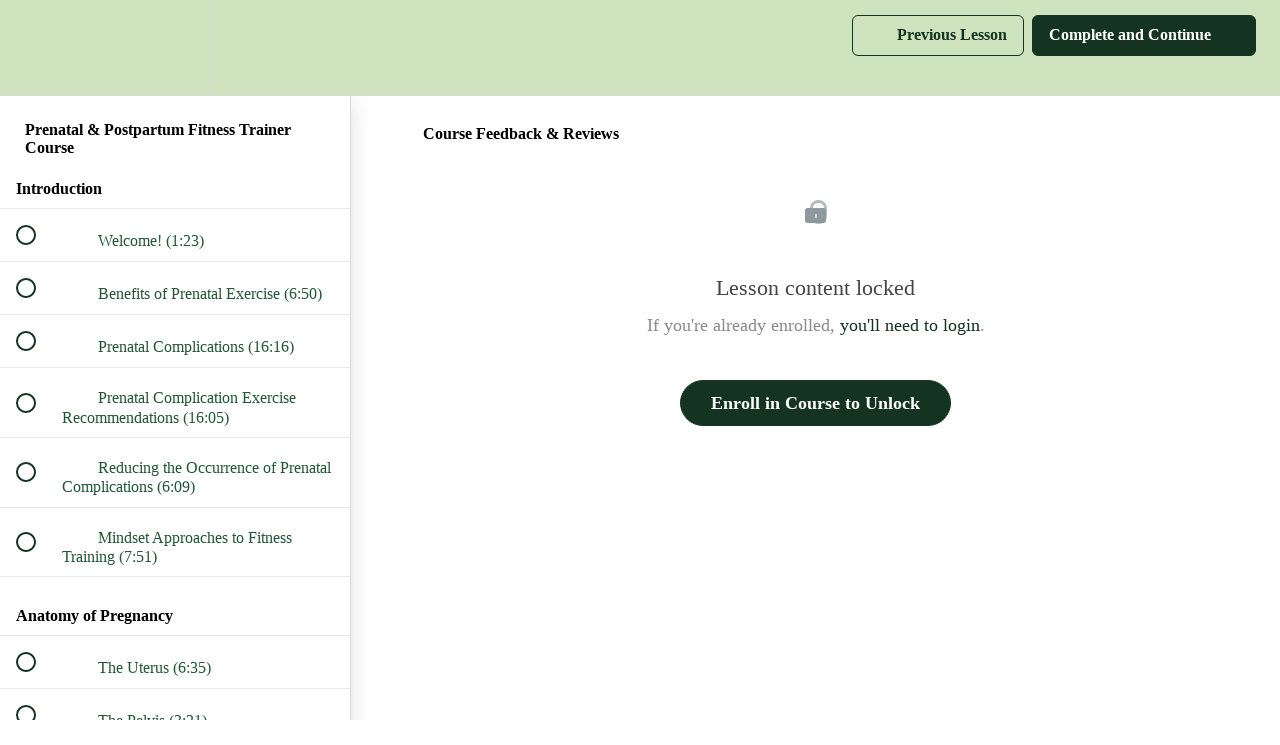

--- FILE ---
content_type: text/html; charset=utf-8
request_url: https://mamastefit.teachable.com/courses/prenatal-postpartum-fitness-trainer-course/lectures/35922082
body_size: 31907
content:
<!DOCTYPE html>
<html>
  <head>
    <script src="https://releases.transloadit.com/uppy/v4.18.0/uppy.min.js"></script><link rel="stylesheet" href="https://releases.transloadit.com/uppy/v4.18.0/uppy.min.css" />
    <link href='' rel='icon' type='image/png'>

<link href='' rel='apple-touch-icon' type='image/png'>

<link href='' rel='apple-touch-icon' type='image/png'>

<link href='https://static-media.hotmart.com/lhY7f0sJMbc0CBpKJQCBWJ0vO2w=/320x345/https://uploads.teachablecdn.com/attachments/FlI1hWetQMt5YEmYbQzE_owl-green+%281%29.png' rel='apple-touch-startup-image' type='image/png'>

<link href='https://static-media.hotmart.com/QIM_WVNkuZWjWXuOqpD70KJcyj8=/640x690/https://uploads.teachablecdn.com/attachments/FlI1hWetQMt5YEmYbQzE_owl-green+%281%29.png' rel='apple-touch-startup-image' type='image/png'>

<meta name='apple-mobile-web-app-capable' content='yes' />
<meta charset="UTF-8">
<meta name="csrf-param" content="authenticity_token" />
<meta name="csrf-token" content="ZUPQsAlWG6ktGVqBFe9xlnAKf6PtF7EU7k9GJ8CZLqOg9ZNJOyJRQoZV7zw-37w9sn_KA3H30kGbc4Vr0JFBmA" />
<link rel="stylesheet" href="https://fedora.teachablecdn.com/assets/bootstrap-748e653be2be27c8e709ced95eab64a05c870fcc9544b56e33dfe1a9a539317d.css" data-turbolinks-track="true" /><link href="https://teachable-themeable.learning.teachable.com/themecss/production/base.css?_=f84ccf4dd067&amp;brand_course_heading=%23D8C5EB&amp;brand_heading=%23D8C5EB&amp;brand_homepage_heading=%23D8C5EB&amp;brand_navbar_fixed_text=%23153321&amp;brand_navbar_text=%23153321&amp;brand_primary=%23CEE3BE&amp;brand_secondary=%23153321&amp;brand_text=%23153321&amp;logged_out_homepage_background_image_overlay=0.0&amp;logged_out_homepage_background_image_url=https%3A%2F%2Fuploads.teachablecdn.com%2Fattachments%2FFlI1hWetQMt5YEmYbQzE_owl-green%2B%25281%2529.png" rel="stylesheet" data-turbolinks-track="true"></link>
<title>Course Feedback &amp; Reviews | MamasteFit</title>
<meta name="description" content="Whether you&#39;re a personal trainer, group fitness coach, or movement specialist. Learn from the combined expertise of perinatal fitness trainers and birth professionals to become a more confident and effective coach for your prenatal and postpartum clients.">
<link rel="canonical" href="https://mamastefit.teachable.com/courses/1127895/lectures/35922082">
<meta property="og:description" content="Whether you&#39;re a personal trainer, group fitness coach, or movement specialist. Learn from the combined expertise of perinatal fitness trainers and birth professionals to become a more confident and effective coach for your prenatal and postpartum clients.">
<meta property="og:image" content="https://uploads.teachablecdn.com/attachments/jds5FCeST6ihLttNLoeA_21.png">
<meta property="og:title" content="Course Feedback &amp; Reviews">
<meta property="og:type" content="website">
<meta property="og:url" content="https://mamastefit.teachable.com/courses/1127895/lectures/35922082">
<meta name="brand_video_player_color" content="#f8a428">
<meta name="site_title" content="MamasteFit">
<style></style>
<script src='//fast.wistia.com/assets/external/E-v1.js'></script>
<script
  src='https://www.recaptcha.net/recaptcha/api.js'
  async
  defer></script>



      <meta name="asset_host" content="https://fedora.teachablecdn.com">
     <script>
  (function () {
    const origCreateElement = Document.prototype.createElement;
    Document.prototype.createElement = function () {
      const el = origCreateElement.apply(this, arguments);
      if (arguments[0].toLowerCase() === "video") {
        const observer = new MutationObserver(() => {
          if (
            el.src &&
            el.src.startsWith("data:video") &&
            el.autoplay &&
            el.style.display === "none"
          ) {
            el.removeAttribute("autoplay");
            el.autoplay = false;
            el.style.display = "none";
            observer.disconnect();
          }
        });
        observer.observe(el, {
          attributes: true,
          attributeFilter: ["src", "autoplay", "style"],
        });
      }
      return el;
    };
  })();
</script>
<script src="https://fedora.teachablecdn.com/packs/student-globals--1463f1f1bdf1bb9a431c.js"></script><script src="https://fedora.teachablecdn.com/packs/student-legacy--38db0977d3748059802d.js"></script><script src="https://fedora.teachablecdn.com/packs/student--e4ea9b8f25228072afe8.js"></script>
<meta id='iris-url' data-iris-url=https://eventable.internal.teachable.com />
<script type="text/javascript">
  window.heap=window.heap||[],heap.load=function(e,t){window.heap.appid=e,window.heap.config=t=t||{};var r=document.createElement("script");r.type="text/javascript",r.async=!0,r.src="https://cdn.heapanalytics.com/js/heap-"+e+".js";var a=document.getElementsByTagName("script")[0];a.parentNode.insertBefore(r,a);for(var n=function(e){return function(){heap.push([e].concat(Array.prototype.slice.call(arguments,0)))}},p=["addEventProperties","addUserProperties","clearEventProperties","identify","resetIdentity","removeEventProperty","setEventProperties","track","unsetEventProperty"],o=0;o<p.length;o++)heap[p[o]]=n(p[o])},heap.load("318805607");
  window.heapShouldTrackUser = true;
</script>


<script type="text/javascript">
  var _user_id = ''; // Set to the user's ID, username, or email address, or '' if not yet known.
  var _session_id = 'f1280ec45e4c48b42edce84c3e73d849'; // Set to a unique session ID for the visitor's current browsing session.

  var _sift = window._sift = window._sift || [];
  _sift.push(['_setAccount', '2e541754ec']);
  _sift.push(['_setUserId', _user_id]);
  _sift.push(['_setSessionId', _session_id]);
  _sift.push(['_trackPageview']);

  (function() {
    function ls() {
      var e = document.createElement('script');
      e.src = 'https://cdn.sift.com/s.js';
      document.body.appendChild(e);
    }
    if (window.attachEvent) {
      window.attachEvent('onload', ls);
    } else {
      window.addEventListener('load', ls, false);
    }
  })();
</script>





<!-- Google tag (gtag.js) -->
<script async src="https://www.googletagmanager.com/gtag/js?id=G-SL8LSCXHSV"></script>
<script>
  window.dataLayer = window.dataLayer || [];
  function gtag(){dataLayer.push(arguments);}
  gtag('js', new Date());

  gtag('config', 'G-SL8LSCXHSV', {
    'user_id': '',
    'school_id': '538536',
    'school_domain': 'mamastefit.teachable.com'
  });
</script>

<script async src="https://www.googletagmanager.com/gtag/js"></script>
<script>
  window.dataLayer = window.dataLayer || [];
  function gtag(){dataLayer.push(arguments);}
  gtag('set', 'linker', {'domains': ['mamastefit.teachable.com',  'sso.teachable.com', 'checkout.teachable.com']});
  gtag('js', new Date());

  var gtag_integration = 'G-HVNGDL63DH'
  gtag('config', 'G-HVNGDL63DH', { 'groups': 'GA4' });
</script>
<script>
!function(e){if(!window.pintrk){window.pintrk = function () {
  window.pintrk.queue.push(Array.prototype.slice.call(arguments))};var
  n=window.pintrk;n.queue=[],n.version="3.0";var
  t=document.createElement("script");t.async=!0,t.src=e;var
  r=document.getElementsByTagName("script")[0];
  r.parentNode.insertBefore(t,r)}}("https://s.pinimg.com/ct/core.js");
  pintrk('load', '2613275749552');
  pintrk('page');
</script>
<noscript>
  <img height="1" width="1" style="display:none;" alt=""
  src="https://ct.pinterest.com/v3/?event=init&tid=2613275749552&noscript=1" />
</noscript>


<meta http-equiv="X-UA-Compatible" content="IE=edge">
<script type="text/javascript">window.NREUM||(NREUM={});NREUM.info={"beacon":"bam.nr-data.net","errorBeacon":"bam.nr-data.net","licenseKey":"NRBR-08e3a2ada38dc55a529","applicationID":"1065060701","transactionName":"dAxdTUFZXVQEQh0JAFQXRktWRR5LCV9F","queueTime":0,"applicationTime":214,"agent":""}</script>
<script type="text/javascript">(window.NREUM||(NREUM={})).init={privacy:{cookies_enabled:true},ajax:{deny_list:["bam.nr-data.net"]},feature_flags:["soft_nav"],distributed_tracing:{enabled:true}};(window.NREUM||(NREUM={})).loader_config={agentID:"1103368432",accountID:"4102727",trustKey:"27503",xpid:"UAcHU1FRDxABVFdXBwcHUVQA",licenseKey:"NRBR-08e3a2ada38dc55a529",applicationID:"1065060701",browserID:"1103368432"};;/*! For license information please see nr-loader-spa-1.308.0.min.js.LICENSE.txt */
(()=>{var e,t,r={384:(e,t,r)=>{"use strict";r.d(t,{NT:()=>a,US:()=>u,Zm:()=>o,bQ:()=>d,dV:()=>c,pV:()=>l});var n=r(6154),i=r(1863),s=r(1910);const a={beacon:"bam.nr-data.net",errorBeacon:"bam.nr-data.net"};function o(){return n.gm.NREUM||(n.gm.NREUM={}),void 0===n.gm.newrelic&&(n.gm.newrelic=n.gm.NREUM),n.gm.NREUM}function c(){let e=o();return e.o||(e.o={ST:n.gm.setTimeout,SI:n.gm.setImmediate||n.gm.setInterval,CT:n.gm.clearTimeout,XHR:n.gm.XMLHttpRequest,REQ:n.gm.Request,EV:n.gm.Event,PR:n.gm.Promise,MO:n.gm.MutationObserver,FETCH:n.gm.fetch,WS:n.gm.WebSocket},(0,s.i)(...Object.values(e.o))),e}function d(e,t){let r=o();r.initializedAgents??={},t.initializedAt={ms:(0,i.t)(),date:new Date},r.initializedAgents[e]=t}function u(e,t){o()[e]=t}function l(){return function(){let e=o();const t=e.info||{};e.info={beacon:a.beacon,errorBeacon:a.errorBeacon,...t}}(),function(){let e=o();const t=e.init||{};e.init={...t}}(),c(),function(){let e=o();const t=e.loader_config||{};e.loader_config={...t}}(),o()}},782:(e,t,r)=>{"use strict";r.d(t,{T:()=>n});const n=r(860).K7.pageViewTiming},860:(e,t,r)=>{"use strict";r.d(t,{$J:()=>u,K7:()=>c,P3:()=>d,XX:()=>i,Yy:()=>o,df:()=>s,qY:()=>n,v4:()=>a});const n="events",i="jserrors",s="browser/blobs",a="rum",o="browser/logs",c={ajax:"ajax",genericEvents:"generic_events",jserrors:i,logging:"logging",metrics:"metrics",pageAction:"page_action",pageViewEvent:"page_view_event",pageViewTiming:"page_view_timing",sessionReplay:"session_replay",sessionTrace:"session_trace",softNav:"soft_navigations",spa:"spa"},d={[c.pageViewEvent]:1,[c.pageViewTiming]:2,[c.metrics]:3,[c.jserrors]:4,[c.spa]:5,[c.ajax]:6,[c.sessionTrace]:7,[c.softNav]:8,[c.sessionReplay]:9,[c.logging]:10,[c.genericEvents]:11},u={[c.pageViewEvent]:a,[c.pageViewTiming]:n,[c.ajax]:n,[c.spa]:n,[c.softNav]:n,[c.metrics]:i,[c.jserrors]:i,[c.sessionTrace]:s,[c.sessionReplay]:s,[c.logging]:o,[c.genericEvents]:"ins"}},944:(e,t,r)=>{"use strict";r.d(t,{R:()=>i});var n=r(3241);function i(e,t){"function"==typeof console.debug&&(console.debug("New Relic Warning: https://github.com/newrelic/newrelic-browser-agent/blob/main/docs/warning-codes.md#".concat(e),t),(0,n.W)({agentIdentifier:null,drained:null,type:"data",name:"warn",feature:"warn",data:{code:e,secondary:t}}))}},993:(e,t,r)=>{"use strict";r.d(t,{A$:()=>s,ET:()=>a,TZ:()=>o,p_:()=>i});var n=r(860);const i={ERROR:"ERROR",WARN:"WARN",INFO:"INFO",DEBUG:"DEBUG",TRACE:"TRACE"},s={OFF:0,ERROR:1,WARN:2,INFO:3,DEBUG:4,TRACE:5},a="log",o=n.K7.logging},1541:(e,t,r)=>{"use strict";r.d(t,{U:()=>i,f:()=>n});const n={MFE:"MFE",BA:"BA"};function i(e,t){if(2!==t?.harvestEndpointVersion)return{};const r=t.agentRef.runtime.appMetadata.agents[0].entityGuid;return e?{"source.id":e.id,"source.name":e.name,"source.type":e.type,"parent.id":e.parent?.id||r,"parent.type":e.parent?.type||n.BA}:{"entity.guid":r,appId:t.agentRef.info.applicationID}}},1687:(e,t,r)=>{"use strict";r.d(t,{Ak:()=>d,Ze:()=>h,x3:()=>u});var n=r(3241),i=r(7836),s=r(3606),a=r(860),o=r(2646);const c={};function d(e,t){const r={staged:!1,priority:a.P3[t]||0};l(e),c[e].get(t)||c[e].set(t,r)}function u(e,t){e&&c[e]&&(c[e].get(t)&&c[e].delete(t),p(e,t,!1),c[e].size&&f(e))}function l(e){if(!e)throw new Error("agentIdentifier required");c[e]||(c[e]=new Map)}function h(e="",t="feature",r=!1){if(l(e),!e||!c[e].get(t)||r)return p(e,t);c[e].get(t).staged=!0,f(e)}function f(e){const t=Array.from(c[e]);t.every(([e,t])=>t.staged)&&(t.sort((e,t)=>e[1].priority-t[1].priority),t.forEach(([t])=>{c[e].delete(t),p(e,t)}))}function p(e,t,r=!0){const a=e?i.ee.get(e):i.ee,c=s.i.handlers;if(!a.aborted&&a.backlog&&c){if((0,n.W)({agentIdentifier:e,type:"lifecycle",name:"drain",feature:t}),r){const e=a.backlog[t],r=c[t];if(r){for(let t=0;e&&t<e.length;++t)g(e[t],r);Object.entries(r).forEach(([e,t])=>{Object.values(t||{}).forEach(t=>{t[0]?.on&&t[0]?.context()instanceof o.y&&t[0].on(e,t[1])})})}}a.isolatedBacklog||delete c[t],a.backlog[t]=null,a.emit("drain-"+t,[])}}function g(e,t){var r=e[1];Object.values(t[r]||{}).forEach(t=>{var r=e[0];if(t[0]===r){var n=t[1],i=e[3],s=e[2];n.apply(i,s)}})}},1738:(e,t,r)=>{"use strict";r.d(t,{U:()=>f,Y:()=>h});var n=r(3241),i=r(9908),s=r(1863),a=r(944),o=r(5701),c=r(3969),d=r(8362),u=r(860),l=r(4261);function h(e,t,r,s){const h=s||r;!h||h[e]&&h[e]!==d.d.prototype[e]||(h[e]=function(){(0,i.p)(c.xV,["API/"+e+"/called"],void 0,u.K7.metrics,r.ee),(0,n.W)({agentIdentifier:r.agentIdentifier,drained:!!o.B?.[r.agentIdentifier],type:"data",name:"api",feature:l.Pl+e,data:{}});try{return t.apply(this,arguments)}catch(e){(0,a.R)(23,e)}})}function f(e,t,r,n,a){const o=e.info;null===r?delete o.jsAttributes[t]:o.jsAttributes[t]=r,(a||null===r)&&(0,i.p)(l.Pl+n,[(0,s.t)(),t,r],void 0,"session",e.ee)}},1741:(e,t,r)=>{"use strict";r.d(t,{W:()=>s});var n=r(944),i=r(4261);class s{#e(e,...t){if(this[e]!==s.prototype[e])return this[e](...t);(0,n.R)(35,e)}addPageAction(e,t){return this.#e(i.hG,e,t)}register(e){return this.#e(i.eY,e)}recordCustomEvent(e,t){return this.#e(i.fF,e,t)}setPageViewName(e,t){return this.#e(i.Fw,e,t)}setCustomAttribute(e,t,r){return this.#e(i.cD,e,t,r)}noticeError(e,t){return this.#e(i.o5,e,t)}setUserId(e,t=!1){return this.#e(i.Dl,e,t)}setApplicationVersion(e){return this.#e(i.nb,e)}setErrorHandler(e){return this.#e(i.bt,e)}addRelease(e,t){return this.#e(i.k6,e,t)}log(e,t){return this.#e(i.$9,e,t)}start(){return this.#e(i.d3)}finished(e){return this.#e(i.BL,e)}recordReplay(){return this.#e(i.CH)}pauseReplay(){return this.#e(i.Tb)}addToTrace(e){return this.#e(i.U2,e)}setCurrentRouteName(e){return this.#e(i.PA,e)}interaction(e){return this.#e(i.dT,e)}wrapLogger(e,t,r){return this.#e(i.Wb,e,t,r)}measure(e,t){return this.#e(i.V1,e,t)}consent(e){return this.#e(i.Pv,e)}}},1863:(e,t,r)=>{"use strict";function n(){return Math.floor(performance.now())}r.d(t,{t:()=>n})},1910:(e,t,r)=>{"use strict";r.d(t,{i:()=>s});var n=r(944);const i=new Map;function s(...e){return e.every(e=>{if(i.has(e))return i.get(e);const t="function"==typeof e?e.toString():"",r=t.includes("[native code]"),s=t.includes("nrWrapper");return r||s||(0,n.R)(64,e?.name||t),i.set(e,r),r})}},2555:(e,t,r)=>{"use strict";r.d(t,{D:()=>o,f:()=>a});var n=r(384),i=r(8122);const s={beacon:n.NT.beacon,errorBeacon:n.NT.errorBeacon,licenseKey:void 0,applicationID:void 0,sa:void 0,queueTime:void 0,applicationTime:void 0,ttGuid:void 0,user:void 0,account:void 0,product:void 0,extra:void 0,jsAttributes:{},userAttributes:void 0,atts:void 0,transactionName:void 0,tNamePlain:void 0};function a(e){try{return!!e.licenseKey&&!!e.errorBeacon&&!!e.applicationID}catch(e){return!1}}const o=e=>(0,i.a)(e,s)},2614:(e,t,r)=>{"use strict";r.d(t,{BB:()=>a,H3:()=>n,g:()=>d,iL:()=>c,tS:()=>o,uh:()=>i,wk:()=>s});const n="NRBA",i="SESSION",s=144e5,a=18e5,o={STARTED:"session-started",PAUSE:"session-pause",RESET:"session-reset",RESUME:"session-resume",UPDATE:"session-update"},c={SAME_TAB:"same-tab",CROSS_TAB:"cross-tab"},d={OFF:0,FULL:1,ERROR:2}},2646:(e,t,r)=>{"use strict";r.d(t,{y:()=>n});class n{constructor(e){this.contextId=e}}},2843:(e,t,r)=>{"use strict";r.d(t,{G:()=>s,u:()=>i});var n=r(3878);function i(e,t=!1,r,i){(0,n.DD)("visibilitychange",function(){if(t)return void("hidden"===document.visibilityState&&e());e(document.visibilityState)},r,i)}function s(e,t,r){(0,n.sp)("pagehide",e,t,r)}},3241:(e,t,r)=>{"use strict";r.d(t,{W:()=>s});var n=r(6154);const i="newrelic";function s(e={}){try{n.gm.dispatchEvent(new CustomEvent(i,{detail:e}))}catch(e){}}},3304:(e,t,r)=>{"use strict";r.d(t,{A:()=>s});var n=r(7836);const i=()=>{const e=new WeakSet;return(t,r)=>{if("object"==typeof r&&null!==r){if(e.has(r))return;e.add(r)}return r}};function s(e){try{return JSON.stringify(e,i())??""}catch(e){try{n.ee.emit("internal-error",[e])}catch(e){}return""}}},3333:(e,t,r)=>{"use strict";r.d(t,{$v:()=>u,TZ:()=>n,Xh:()=>c,Zp:()=>i,kd:()=>d,mq:()=>o,nf:()=>a,qN:()=>s});const n=r(860).K7.genericEvents,i=["auxclick","click","copy","keydown","paste","scrollend"],s=["focus","blur"],a=4,o=1e3,c=2e3,d=["PageAction","UserAction","BrowserPerformance"],u={RESOURCES:"experimental.resources",REGISTER:"register"}},3434:(e,t,r)=>{"use strict";r.d(t,{Jt:()=>s,YM:()=>d});var n=r(7836),i=r(5607);const s="nr@original:".concat(i.W),a=50;var o=Object.prototype.hasOwnProperty,c=!1;function d(e,t){return e||(e=n.ee),r.inPlace=function(e,t,n,i,s){n||(n="");const a="-"===n.charAt(0);for(let o=0;o<t.length;o++){const c=t[o],d=e[c];l(d)||(e[c]=r(d,a?c+n:n,i,c,s))}},r.flag=s,r;function r(t,r,n,c,d){return l(t)?t:(r||(r=""),nrWrapper[s]=t,function(e,t,r){if(Object.defineProperty&&Object.keys)try{return Object.keys(e).forEach(function(r){Object.defineProperty(t,r,{get:function(){return e[r]},set:function(t){return e[r]=t,t}})}),t}catch(e){u([e],r)}for(var n in e)o.call(e,n)&&(t[n]=e[n])}(t,nrWrapper,e),nrWrapper);function nrWrapper(){var s,o,l,h;let f;try{o=this,s=[...arguments],l="function"==typeof n?n(s,o):n||{}}catch(t){u([t,"",[s,o,c],l],e)}i(r+"start",[s,o,c],l,d);const p=performance.now();let g;try{return h=t.apply(o,s),g=performance.now(),h}catch(e){throw g=performance.now(),i(r+"err",[s,o,e],l,d),f=e,f}finally{const e=g-p,t={start:p,end:g,duration:e,isLongTask:e>=a,methodName:c,thrownError:f};t.isLongTask&&i("long-task",[t,o],l,d),i(r+"end",[s,o,h],l,d)}}}function i(r,n,i,s){if(!c||t){var a=c;c=!0;try{e.emit(r,n,i,t,s)}catch(t){u([t,r,n,i],e)}c=a}}}function u(e,t){t||(t=n.ee);try{t.emit("internal-error",e)}catch(e){}}function l(e){return!(e&&"function"==typeof e&&e.apply&&!e[s])}},3606:(e,t,r)=>{"use strict";r.d(t,{i:()=>s});var n=r(9908);s.on=a;var i=s.handlers={};function s(e,t,r,s){a(s||n.d,i,e,t,r)}function a(e,t,r,i,s){s||(s="feature"),e||(e=n.d);var a=t[s]=t[s]||{};(a[r]=a[r]||[]).push([e,i])}},3738:(e,t,r)=>{"use strict";r.d(t,{He:()=>i,Kp:()=>o,Lc:()=>d,Rz:()=>u,TZ:()=>n,bD:()=>s,d3:()=>a,jx:()=>l,sl:()=>h,uP:()=>c});const n=r(860).K7.sessionTrace,i="bstResource",s="resource",a="-start",o="-end",c="fn"+a,d="fn"+o,u="pushState",l=1e3,h=3e4},3785:(e,t,r)=>{"use strict";r.d(t,{R:()=>c,b:()=>d});var n=r(9908),i=r(1863),s=r(860),a=r(3969),o=r(993);function c(e,t,r={},c=o.p_.INFO,d=!0,u,l=(0,i.t)()){(0,n.p)(a.xV,["API/logging/".concat(c.toLowerCase(),"/called")],void 0,s.K7.metrics,e),(0,n.p)(o.ET,[l,t,r,c,d,u],void 0,s.K7.logging,e)}function d(e){return"string"==typeof e&&Object.values(o.p_).some(t=>t===e.toUpperCase().trim())}},3878:(e,t,r)=>{"use strict";function n(e,t){return{capture:e,passive:!1,signal:t}}function i(e,t,r=!1,i){window.addEventListener(e,t,n(r,i))}function s(e,t,r=!1,i){document.addEventListener(e,t,n(r,i))}r.d(t,{DD:()=>s,jT:()=>n,sp:()=>i})},3962:(e,t,r)=>{"use strict";r.d(t,{AM:()=>a,O2:()=>l,OV:()=>s,Qu:()=>h,TZ:()=>c,ih:()=>f,pP:()=>o,t1:()=>u,tC:()=>i,wD:()=>d});var n=r(860);const i=["click","keydown","submit"],s="popstate",a="api",o="initialPageLoad",c=n.K7.softNav,d=5e3,u=500,l={INITIAL_PAGE_LOAD:"",ROUTE_CHANGE:1,UNSPECIFIED:2},h={INTERACTION:1,AJAX:2,CUSTOM_END:3,CUSTOM_TRACER:4},f={IP:"in progress",PF:"pending finish",FIN:"finished",CAN:"cancelled"}},3969:(e,t,r)=>{"use strict";r.d(t,{TZ:()=>n,XG:()=>o,rs:()=>i,xV:()=>a,z_:()=>s});const n=r(860).K7.metrics,i="sm",s="cm",a="storeSupportabilityMetrics",o="storeEventMetrics"},4234:(e,t,r)=>{"use strict";r.d(t,{W:()=>s});var n=r(7836),i=r(1687);class s{constructor(e,t){this.agentIdentifier=e,this.ee=n.ee.get(e),this.featureName=t,this.blocked=!1}deregisterDrain(){(0,i.x3)(this.agentIdentifier,this.featureName)}}},4261:(e,t,r)=>{"use strict";r.d(t,{$9:()=>u,BL:()=>c,CH:()=>p,Dl:()=>R,Fw:()=>w,PA:()=>v,Pl:()=>n,Pv:()=>A,Tb:()=>h,U2:()=>a,V1:()=>E,Wb:()=>T,bt:()=>y,cD:()=>b,d3:()=>x,dT:()=>d,eY:()=>g,fF:()=>f,hG:()=>s,hw:()=>i,k6:()=>o,nb:()=>m,o5:()=>l});const n="api-",i=n+"ixn-",s="addPageAction",a="addToTrace",o="addRelease",c="finished",d="interaction",u="log",l="noticeError",h="pauseReplay",f="recordCustomEvent",p="recordReplay",g="register",m="setApplicationVersion",v="setCurrentRouteName",b="setCustomAttribute",y="setErrorHandler",w="setPageViewName",R="setUserId",x="start",T="wrapLogger",E="measure",A="consent"},5205:(e,t,r)=>{"use strict";r.d(t,{j:()=>S});var n=r(384),i=r(1741);var s=r(2555),a=r(3333);const o=e=>{if(!e||"string"!=typeof e)return!1;try{document.createDocumentFragment().querySelector(e)}catch{return!1}return!0};var c=r(2614),d=r(944),u=r(8122);const l="[data-nr-mask]",h=e=>(0,u.a)(e,(()=>{const e={feature_flags:[],experimental:{allow_registered_children:!1,resources:!1},mask_selector:"*",block_selector:"[data-nr-block]",mask_input_options:{color:!1,date:!1,"datetime-local":!1,email:!1,month:!1,number:!1,range:!1,search:!1,tel:!1,text:!1,time:!1,url:!1,week:!1,textarea:!1,select:!1,password:!0}};return{ajax:{deny_list:void 0,block_internal:!0,enabled:!0,autoStart:!0},api:{get allow_registered_children(){return e.feature_flags.includes(a.$v.REGISTER)||e.experimental.allow_registered_children},set allow_registered_children(t){e.experimental.allow_registered_children=t},duplicate_registered_data:!1},browser_consent_mode:{enabled:!1},distributed_tracing:{enabled:void 0,exclude_newrelic_header:void 0,cors_use_newrelic_header:void 0,cors_use_tracecontext_headers:void 0,allowed_origins:void 0},get feature_flags(){return e.feature_flags},set feature_flags(t){e.feature_flags=t},generic_events:{enabled:!0,autoStart:!0},harvest:{interval:30},jserrors:{enabled:!0,autoStart:!0},logging:{enabled:!0,autoStart:!0},metrics:{enabled:!0,autoStart:!0},obfuscate:void 0,page_action:{enabled:!0},page_view_event:{enabled:!0,autoStart:!0},page_view_timing:{enabled:!0,autoStart:!0},performance:{capture_marks:!1,capture_measures:!1,capture_detail:!0,resources:{get enabled(){return e.feature_flags.includes(a.$v.RESOURCES)||e.experimental.resources},set enabled(t){e.experimental.resources=t},asset_types:[],first_party_domains:[],ignore_newrelic:!0}},privacy:{cookies_enabled:!0},proxy:{assets:void 0,beacon:void 0},session:{expiresMs:c.wk,inactiveMs:c.BB},session_replay:{autoStart:!0,enabled:!1,preload:!1,sampling_rate:10,error_sampling_rate:100,collect_fonts:!1,inline_images:!1,fix_stylesheets:!0,mask_all_inputs:!0,get mask_text_selector(){return e.mask_selector},set mask_text_selector(t){o(t)?e.mask_selector="".concat(t,",").concat(l):""===t||null===t?e.mask_selector=l:(0,d.R)(5,t)},get block_class(){return"nr-block"},get ignore_class(){return"nr-ignore"},get mask_text_class(){return"nr-mask"},get block_selector(){return e.block_selector},set block_selector(t){o(t)?e.block_selector+=",".concat(t):""!==t&&(0,d.R)(6,t)},get mask_input_options(){return e.mask_input_options},set mask_input_options(t){t&&"object"==typeof t?e.mask_input_options={...t,password:!0}:(0,d.R)(7,t)}},session_trace:{enabled:!0,autoStart:!0},soft_navigations:{enabled:!0,autoStart:!0},spa:{enabled:!0,autoStart:!0},ssl:void 0,user_actions:{enabled:!0,elementAttributes:["id","className","tagName","type"]}}})());var f=r(6154),p=r(9324);let g=0;const m={buildEnv:p.F3,distMethod:p.Xs,version:p.xv,originTime:f.WN},v={consented:!1},b={appMetadata:{},get consented(){return this.session?.state?.consent||v.consented},set consented(e){v.consented=e},customTransaction:void 0,denyList:void 0,disabled:!1,harvester:void 0,isolatedBacklog:!1,isRecording:!1,loaderType:void 0,maxBytes:3e4,obfuscator:void 0,onerror:void 0,ptid:void 0,releaseIds:{},session:void 0,timeKeeper:void 0,registeredEntities:[],jsAttributesMetadata:{bytes:0},get harvestCount(){return++g}},y=e=>{const t=(0,u.a)(e,b),r=Object.keys(m).reduce((e,t)=>(e[t]={value:m[t],writable:!1,configurable:!0,enumerable:!0},e),{});return Object.defineProperties(t,r)};var w=r(5701);const R=e=>{const t=e.startsWith("http");e+="/",r.p=t?e:"https://"+e};var x=r(7836),T=r(3241);const E={accountID:void 0,trustKey:void 0,agentID:void 0,licenseKey:void 0,applicationID:void 0,xpid:void 0},A=e=>(0,u.a)(e,E),_=new Set;function S(e,t={},r,a){let{init:o,info:c,loader_config:d,runtime:u={},exposed:l=!0}=t;if(!c){const e=(0,n.pV)();o=e.init,c=e.info,d=e.loader_config}e.init=h(o||{}),e.loader_config=A(d||{}),c.jsAttributes??={},f.bv&&(c.jsAttributes.isWorker=!0),e.info=(0,s.D)(c);const p=e.init,g=[c.beacon,c.errorBeacon];_.has(e.agentIdentifier)||(p.proxy.assets&&(R(p.proxy.assets),g.push(p.proxy.assets)),p.proxy.beacon&&g.push(p.proxy.beacon),e.beacons=[...g],function(e){const t=(0,n.pV)();Object.getOwnPropertyNames(i.W.prototype).forEach(r=>{const n=i.W.prototype[r];if("function"!=typeof n||"constructor"===n)return;let s=t[r];e[r]&&!1!==e.exposed&&"micro-agent"!==e.runtime?.loaderType&&(t[r]=(...t)=>{const n=e[r](...t);return s?s(...t):n})})}(e),(0,n.US)("activatedFeatures",w.B)),u.denyList=[...p.ajax.deny_list||[],...p.ajax.block_internal?g:[]],u.ptid=e.agentIdentifier,u.loaderType=r,e.runtime=y(u),_.has(e.agentIdentifier)||(e.ee=x.ee.get(e.agentIdentifier),e.exposed=l,(0,T.W)({agentIdentifier:e.agentIdentifier,drained:!!w.B?.[e.agentIdentifier],type:"lifecycle",name:"initialize",feature:void 0,data:e.config})),_.add(e.agentIdentifier)}},5270:(e,t,r)=>{"use strict";r.d(t,{Aw:()=>a,SR:()=>s,rF:()=>o});var n=r(384),i=r(7767);function s(e){return!!(0,n.dV)().o.MO&&(0,i.V)(e)&&!0===e?.session_trace.enabled}function a(e){return!0===e?.session_replay.preload&&s(e)}function o(e,t){try{if("string"==typeof t?.type){if("password"===t.type.toLowerCase())return"*".repeat(e?.length||0);if(void 0!==t?.dataset?.nrUnmask||t?.classList?.contains("nr-unmask"))return e}}catch(e){}return"string"==typeof e?e.replace(/[\S]/g,"*"):"*".repeat(e?.length||0)}},5289:(e,t,r)=>{"use strict";r.d(t,{GG:()=>a,Qr:()=>c,sB:()=>o});var n=r(3878),i=r(6389);function s(){return"undefined"==typeof document||"complete"===document.readyState}function a(e,t){if(s())return e();const r=(0,i.J)(e),a=setInterval(()=>{s()&&(clearInterval(a),r())},500);(0,n.sp)("load",r,t)}function o(e){if(s())return e();(0,n.DD)("DOMContentLoaded",e)}function c(e){if(s())return e();(0,n.sp)("popstate",e)}},5607:(e,t,r)=>{"use strict";r.d(t,{W:()=>n});const n=(0,r(9566).bz)()},5701:(e,t,r)=>{"use strict";r.d(t,{B:()=>s,t:()=>a});var n=r(3241);const i=new Set,s={};function a(e,t){const r=t.agentIdentifier;s[r]??={},e&&"object"==typeof e&&(i.has(r)||(t.ee.emit("rumresp",[e]),s[r]=e,i.add(r),(0,n.W)({agentIdentifier:r,loaded:!0,drained:!0,type:"lifecycle",name:"load",feature:void 0,data:e})))}},6154:(e,t,r)=>{"use strict";r.d(t,{OF:()=>d,RI:()=>i,WN:()=>h,bv:()=>s,eN:()=>f,gm:()=>a,lR:()=>l,m:()=>c,mw:()=>o,sb:()=>u});var n=r(1863);const i="undefined"!=typeof window&&!!window.document,s="undefined"!=typeof WorkerGlobalScope&&("undefined"!=typeof self&&self instanceof WorkerGlobalScope&&self.navigator instanceof WorkerNavigator||"undefined"!=typeof globalThis&&globalThis instanceof WorkerGlobalScope&&globalThis.navigator instanceof WorkerNavigator),a=i?window:"undefined"!=typeof WorkerGlobalScope&&("undefined"!=typeof self&&self instanceof WorkerGlobalScope&&self||"undefined"!=typeof globalThis&&globalThis instanceof WorkerGlobalScope&&globalThis),o=Boolean("hidden"===a?.document?.visibilityState),c=""+a?.location,d=/iPad|iPhone|iPod/.test(a.navigator?.userAgent),u=d&&"undefined"==typeof SharedWorker,l=(()=>{const e=a.navigator?.userAgent?.match(/Firefox[/\s](\d+\.\d+)/);return Array.isArray(e)&&e.length>=2?+e[1]:0})(),h=Date.now()-(0,n.t)(),f=()=>"undefined"!=typeof PerformanceNavigationTiming&&a?.performance?.getEntriesByType("navigation")?.[0]?.responseStart},6344:(e,t,r)=>{"use strict";r.d(t,{BB:()=>u,Qb:()=>l,TZ:()=>i,Ug:()=>a,Vh:()=>s,_s:()=>o,bc:()=>d,yP:()=>c});var n=r(2614);const i=r(860).K7.sessionReplay,s="errorDuringReplay",a=.12,o={DomContentLoaded:0,Load:1,FullSnapshot:2,IncrementalSnapshot:3,Meta:4,Custom:5},c={[n.g.ERROR]:15e3,[n.g.FULL]:3e5,[n.g.OFF]:0},d={RESET:{message:"Session was reset",sm:"Reset"},IMPORT:{message:"Recorder failed to import",sm:"Import"},TOO_MANY:{message:"429: Too Many Requests",sm:"Too-Many"},TOO_BIG:{message:"Payload was too large",sm:"Too-Big"},CROSS_TAB:{message:"Session Entity was set to OFF on another tab",sm:"Cross-Tab"},ENTITLEMENTS:{message:"Session Replay is not allowed and will not be started",sm:"Entitlement"}},u=5e3,l={API:"api",RESUME:"resume",SWITCH_TO_FULL:"switchToFull",INITIALIZE:"initialize",PRELOAD:"preload"}},6389:(e,t,r)=>{"use strict";function n(e,t=500,r={}){const n=r?.leading||!1;let i;return(...r)=>{n&&void 0===i&&(e.apply(this,r),i=setTimeout(()=>{i=clearTimeout(i)},t)),n||(clearTimeout(i),i=setTimeout(()=>{e.apply(this,r)},t))}}function i(e){let t=!1;return(...r)=>{t||(t=!0,e.apply(this,r))}}r.d(t,{J:()=>i,s:()=>n})},6630:(e,t,r)=>{"use strict";r.d(t,{T:()=>n});const n=r(860).K7.pageViewEvent},6774:(e,t,r)=>{"use strict";r.d(t,{T:()=>n});const n=r(860).K7.jserrors},7295:(e,t,r)=>{"use strict";r.d(t,{Xv:()=>a,gX:()=>i,iW:()=>s});var n=[];function i(e){if(!e||s(e))return!1;if(0===n.length)return!0;if("*"===n[0].hostname)return!1;for(var t=0;t<n.length;t++){var r=n[t];if(r.hostname.test(e.hostname)&&r.pathname.test(e.pathname))return!1}return!0}function s(e){return void 0===e.hostname}function a(e){if(n=[],e&&e.length)for(var t=0;t<e.length;t++){let r=e[t];if(!r)continue;if("*"===r)return void(n=[{hostname:"*"}]);0===r.indexOf("http://")?r=r.substring(7):0===r.indexOf("https://")&&(r=r.substring(8));const i=r.indexOf("/");let s,a;i>0?(s=r.substring(0,i),a=r.substring(i)):(s=r,a="*");let[c]=s.split(":");n.push({hostname:o(c),pathname:o(a,!0)})}}function o(e,t=!1){const r=e.replace(/[.+?^${}()|[\]\\]/g,e=>"\\"+e).replace(/\*/g,".*?");return new RegExp((t?"^":"")+r+"$")}},7485:(e,t,r)=>{"use strict";r.d(t,{D:()=>i});var n=r(6154);function i(e){if(0===(e||"").indexOf("data:"))return{protocol:"data"};try{const t=new URL(e,location.href),r={port:t.port,hostname:t.hostname,pathname:t.pathname,search:t.search,protocol:t.protocol.slice(0,t.protocol.indexOf(":")),sameOrigin:t.protocol===n.gm?.location?.protocol&&t.host===n.gm?.location?.host};return r.port&&""!==r.port||("http:"===t.protocol&&(r.port="80"),"https:"===t.protocol&&(r.port="443")),r.pathname&&""!==r.pathname?r.pathname.startsWith("/")||(r.pathname="/".concat(r.pathname)):r.pathname="/",r}catch(e){return{}}}},7699:(e,t,r)=>{"use strict";r.d(t,{It:()=>s,KC:()=>o,No:()=>i,qh:()=>a});var n=r(860);const i=16e3,s=1e6,a="SESSION_ERROR",o={[n.K7.logging]:!0,[n.K7.genericEvents]:!1,[n.K7.jserrors]:!1,[n.K7.ajax]:!1}},7767:(e,t,r)=>{"use strict";r.d(t,{V:()=>i});var n=r(6154);const i=e=>n.RI&&!0===e?.privacy.cookies_enabled},7836:(e,t,r)=>{"use strict";r.d(t,{P:()=>o,ee:()=>c});var n=r(384),i=r(8990),s=r(2646),a=r(5607);const o="nr@context:".concat(a.W),c=function e(t,r){var n={},a={},u={},l=!1;try{l=16===r.length&&d.initializedAgents?.[r]?.runtime.isolatedBacklog}catch(e){}var h={on:p,addEventListener:p,removeEventListener:function(e,t){var r=n[e];if(!r)return;for(var i=0;i<r.length;i++)r[i]===t&&r.splice(i,1)},emit:function(e,r,n,i,s){!1!==s&&(s=!0);if(c.aborted&&!i)return;t&&s&&t.emit(e,r,n);var o=f(n);g(e).forEach(e=>{e.apply(o,r)});var d=v()[a[e]];d&&d.push([h,e,r,o]);return o},get:m,listeners:g,context:f,buffer:function(e,t){const r=v();if(t=t||"feature",h.aborted)return;Object.entries(e||{}).forEach(([e,n])=>{a[n]=t,t in r||(r[t]=[])})},abort:function(){h._aborted=!0,Object.keys(h.backlog).forEach(e=>{delete h.backlog[e]})},isBuffering:function(e){return!!v()[a[e]]},debugId:r,backlog:l?{}:t&&"object"==typeof t.backlog?t.backlog:{},isolatedBacklog:l};return Object.defineProperty(h,"aborted",{get:()=>{let e=h._aborted||!1;return e||(t&&(e=t.aborted),e)}}),h;function f(e){return e&&e instanceof s.y?e:e?(0,i.I)(e,o,()=>new s.y(o)):new s.y(o)}function p(e,t){n[e]=g(e).concat(t)}function g(e){return n[e]||[]}function m(t){return u[t]=u[t]||e(h,t)}function v(){return h.backlog}}(void 0,"globalEE"),d=(0,n.Zm)();d.ee||(d.ee=c)},8122:(e,t,r)=>{"use strict";r.d(t,{a:()=>i});var n=r(944);function i(e,t){try{if(!e||"object"!=typeof e)return(0,n.R)(3);if(!t||"object"!=typeof t)return(0,n.R)(4);const r=Object.create(Object.getPrototypeOf(t),Object.getOwnPropertyDescriptors(t)),s=0===Object.keys(r).length?e:r;for(let a in s)if(void 0!==e[a])try{if(null===e[a]){r[a]=null;continue}Array.isArray(e[a])&&Array.isArray(t[a])?r[a]=Array.from(new Set([...e[a],...t[a]])):"object"==typeof e[a]&&"object"==typeof t[a]?r[a]=i(e[a],t[a]):r[a]=e[a]}catch(e){r[a]||(0,n.R)(1,e)}return r}catch(e){(0,n.R)(2,e)}}},8139:(e,t,r)=>{"use strict";r.d(t,{u:()=>h});var n=r(7836),i=r(3434),s=r(8990),a=r(6154);const o={},c=a.gm.XMLHttpRequest,d="addEventListener",u="removeEventListener",l="nr@wrapped:".concat(n.P);function h(e){var t=function(e){return(e||n.ee).get("events")}(e);if(o[t.debugId]++)return t;o[t.debugId]=1;var r=(0,i.YM)(t,!0);function h(e){r.inPlace(e,[d,u],"-",p)}function p(e,t){return e[1]}return"getPrototypeOf"in Object&&(a.RI&&f(document,h),c&&f(c.prototype,h),f(a.gm,h)),t.on(d+"-start",function(e,t){var n=e[1];if(null!==n&&("function"==typeof n||"object"==typeof n)&&"newrelic"!==e[0]){var i=(0,s.I)(n,l,function(){var e={object:function(){if("function"!=typeof n.handleEvent)return;return n.handleEvent.apply(n,arguments)},function:n}[typeof n];return e?r(e,"fn-",null,e.name||"anonymous"):n});this.wrapped=e[1]=i}}),t.on(u+"-start",function(e){e[1]=this.wrapped||e[1]}),t}function f(e,t,...r){let n=e;for(;"object"==typeof n&&!Object.prototype.hasOwnProperty.call(n,d);)n=Object.getPrototypeOf(n);n&&t(n,...r)}},8362:(e,t,r)=>{"use strict";r.d(t,{d:()=>s});var n=r(9566),i=r(1741);class s extends i.W{agentIdentifier=(0,n.LA)(16)}},8374:(e,t,r)=>{r.nc=(()=>{try{return document?.currentScript?.nonce}catch(e){}return""})()},8990:(e,t,r)=>{"use strict";r.d(t,{I:()=>i});var n=Object.prototype.hasOwnProperty;function i(e,t,r){if(n.call(e,t))return e[t];var i=r();if(Object.defineProperty&&Object.keys)try{return Object.defineProperty(e,t,{value:i,writable:!0,enumerable:!1}),i}catch(e){}return e[t]=i,i}},9119:(e,t,r)=>{"use strict";r.d(t,{L:()=>s});var n=/([^?#]*)[^#]*(#[^?]*|$).*/,i=/([^?#]*)().*/;function s(e,t){return e?e.replace(t?n:i,"$1$2"):e}},9300:(e,t,r)=>{"use strict";r.d(t,{T:()=>n});const n=r(860).K7.ajax},9324:(e,t,r)=>{"use strict";r.d(t,{AJ:()=>a,F3:()=>i,Xs:()=>s,Yq:()=>o,xv:()=>n});const n="1.308.0",i="PROD",s="CDN",a="@newrelic/rrweb",o="1.0.1"},9566:(e,t,r)=>{"use strict";r.d(t,{LA:()=>o,ZF:()=>c,bz:()=>a,el:()=>d});var n=r(6154);const i="xxxxxxxx-xxxx-4xxx-yxxx-xxxxxxxxxxxx";function s(e,t){return e?15&e[t]:16*Math.random()|0}function a(){const e=n.gm?.crypto||n.gm?.msCrypto;let t,r=0;return e&&e.getRandomValues&&(t=e.getRandomValues(new Uint8Array(30))),i.split("").map(e=>"x"===e?s(t,r++).toString(16):"y"===e?(3&s()|8).toString(16):e).join("")}function o(e){const t=n.gm?.crypto||n.gm?.msCrypto;let r,i=0;t&&t.getRandomValues&&(r=t.getRandomValues(new Uint8Array(e)));const a=[];for(var o=0;o<e;o++)a.push(s(r,i++).toString(16));return a.join("")}function c(){return o(16)}function d(){return o(32)}},9908:(e,t,r)=>{"use strict";r.d(t,{d:()=>n,p:()=>i});var n=r(7836).ee.get("handle");function i(e,t,r,i,s){s?(s.buffer([e],i),s.emit(e,t,r)):(n.buffer([e],i),n.emit(e,t,r))}}},n={};function i(e){var t=n[e];if(void 0!==t)return t.exports;var s=n[e]={exports:{}};return r[e](s,s.exports,i),s.exports}i.m=r,i.d=(e,t)=>{for(var r in t)i.o(t,r)&&!i.o(e,r)&&Object.defineProperty(e,r,{enumerable:!0,get:t[r]})},i.f={},i.e=e=>Promise.all(Object.keys(i.f).reduce((t,r)=>(i.f[r](e,t),t),[])),i.u=e=>({212:"nr-spa-compressor",249:"nr-spa-recorder",478:"nr-spa"}[e]+"-1.308.0.min.js"),i.o=(e,t)=>Object.prototype.hasOwnProperty.call(e,t),e={},t="NRBA-1.308.0.PROD:",i.l=(r,n,s,a)=>{if(e[r])e[r].push(n);else{var o,c;if(void 0!==s)for(var d=document.getElementsByTagName("script"),u=0;u<d.length;u++){var l=d[u];if(l.getAttribute("src")==r||l.getAttribute("data-webpack")==t+s){o=l;break}}if(!o){c=!0;var h={478:"sha512-RSfSVnmHk59T/uIPbdSE0LPeqcEdF4/+XhfJdBuccH5rYMOEZDhFdtnh6X6nJk7hGpzHd9Ujhsy7lZEz/ORYCQ==",249:"sha512-ehJXhmntm85NSqW4MkhfQqmeKFulra3klDyY0OPDUE+sQ3GokHlPh1pmAzuNy//3j4ac6lzIbmXLvGQBMYmrkg==",212:"sha512-B9h4CR46ndKRgMBcK+j67uSR2RCnJfGefU+A7FrgR/k42ovXy5x/MAVFiSvFxuVeEk/pNLgvYGMp1cBSK/G6Fg=="};(o=document.createElement("script")).charset="utf-8",i.nc&&o.setAttribute("nonce",i.nc),o.setAttribute("data-webpack",t+s),o.src=r,0!==o.src.indexOf(window.location.origin+"/")&&(o.crossOrigin="anonymous"),h[a]&&(o.integrity=h[a])}e[r]=[n];var f=(t,n)=>{o.onerror=o.onload=null,clearTimeout(p);var i=e[r];if(delete e[r],o.parentNode&&o.parentNode.removeChild(o),i&&i.forEach(e=>e(n)),t)return t(n)},p=setTimeout(f.bind(null,void 0,{type:"timeout",target:o}),12e4);o.onerror=f.bind(null,o.onerror),o.onload=f.bind(null,o.onload),c&&document.head.appendChild(o)}},i.r=e=>{"undefined"!=typeof Symbol&&Symbol.toStringTag&&Object.defineProperty(e,Symbol.toStringTag,{value:"Module"}),Object.defineProperty(e,"__esModule",{value:!0})},i.p="https://js-agent.newrelic.com/",(()=>{var e={38:0,788:0};i.f.j=(t,r)=>{var n=i.o(e,t)?e[t]:void 0;if(0!==n)if(n)r.push(n[2]);else{var s=new Promise((r,i)=>n=e[t]=[r,i]);r.push(n[2]=s);var a=i.p+i.u(t),o=new Error;i.l(a,r=>{if(i.o(e,t)&&(0!==(n=e[t])&&(e[t]=void 0),n)){var s=r&&("load"===r.type?"missing":r.type),a=r&&r.target&&r.target.src;o.message="Loading chunk "+t+" failed: ("+s+": "+a+")",o.name="ChunkLoadError",o.type=s,o.request=a,n[1](o)}},"chunk-"+t,t)}};var t=(t,r)=>{var n,s,[a,o,c]=r,d=0;if(a.some(t=>0!==e[t])){for(n in o)i.o(o,n)&&(i.m[n]=o[n]);if(c)c(i)}for(t&&t(r);d<a.length;d++)s=a[d],i.o(e,s)&&e[s]&&e[s][0](),e[s]=0},r=self["webpackChunk:NRBA-1.308.0.PROD"]=self["webpackChunk:NRBA-1.308.0.PROD"]||[];r.forEach(t.bind(null,0)),r.push=t.bind(null,r.push.bind(r))})(),(()=>{"use strict";i(8374);var e=i(8362),t=i(860);const r=Object.values(t.K7);var n=i(5205);var s=i(9908),a=i(1863),o=i(4261),c=i(1738);var d=i(1687),u=i(4234),l=i(5289),h=i(6154),f=i(944),p=i(5270),g=i(7767),m=i(6389),v=i(7699);class b extends u.W{constructor(e,t){super(e.agentIdentifier,t),this.agentRef=e,this.abortHandler=void 0,this.featAggregate=void 0,this.loadedSuccessfully=void 0,this.onAggregateImported=new Promise(e=>{this.loadedSuccessfully=e}),this.deferred=Promise.resolve(),!1===e.init[this.featureName].autoStart?this.deferred=new Promise((t,r)=>{this.ee.on("manual-start-all",(0,m.J)(()=>{(0,d.Ak)(e.agentIdentifier,this.featureName),t()}))}):(0,d.Ak)(e.agentIdentifier,t)}importAggregator(e,t,r={}){if(this.featAggregate)return;const n=async()=>{let n;await this.deferred;try{if((0,g.V)(e.init)){const{setupAgentSession:t}=await i.e(478).then(i.bind(i,8766));n=t(e)}}catch(e){(0,f.R)(20,e),this.ee.emit("internal-error",[e]),(0,s.p)(v.qh,[e],void 0,this.featureName,this.ee)}try{if(!this.#t(this.featureName,n,e.init))return(0,d.Ze)(this.agentIdentifier,this.featureName),void this.loadedSuccessfully(!1);const{Aggregate:i}=await t();this.featAggregate=new i(e,r),e.runtime.harvester.initializedAggregates.push(this.featAggregate),this.loadedSuccessfully(!0)}catch(e){(0,f.R)(34,e),this.abortHandler?.(),(0,d.Ze)(this.agentIdentifier,this.featureName,!0),this.loadedSuccessfully(!1),this.ee&&this.ee.abort()}};h.RI?(0,l.GG)(()=>n(),!0):n()}#t(e,r,n){if(this.blocked)return!1;switch(e){case t.K7.sessionReplay:return(0,p.SR)(n)&&!!r;case t.K7.sessionTrace:return!!r;default:return!0}}}var y=i(6630),w=i(2614),R=i(3241);class x extends b{static featureName=y.T;constructor(e){var t;super(e,y.T),this.setupInspectionEvents(e.agentIdentifier),t=e,(0,c.Y)(o.Fw,function(e,r){"string"==typeof e&&("/"!==e.charAt(0)&&(e="/"+e),t.runtime.customTransaction=(r||"http://custom.transaction")+e,(0,s.p)(o.Pl+o.Fw,[(0,a.t)()],void 0,void 0,t.ee))},t),this.importAggregator(e,()=>i.e(478).then(i.bind(i,2467)))}setupInspectionEvents(e){const t=(t,r)=>{t&&(0,R.W)({agentIdentifier:e,timeStamp:t.timeStamp,loaded:"complete"===t.target.readyState,type:"window",name:r,data:t.target.location+""})};(0,l.sB)(e=>{t(e,"DOMContentLoaded")}),(0,l.GG)(e=>{t(e,"load")}),(0,l.Qr)(e=>{t(e,"navigate")}),this.ee.on(w.tS.UPDATE,(t,r)=>{(0,R.W)({agentIdentifier:e,type:"lifecycle",name:"session",data:r})})}}var T=i(384);class E extends e.d{constructor(e){var t;(super(),h.gm)?(this.features={},(0,T.bQ)(this.agentIdentifier,this),this.desiredFeatures=new Set(e.features||[]),this.desiredFeatures.add(x),(0,n.j)(this,e,e.loaderType||"agent"),t=this,(0,c.Y)(o.cD,function(e,r,n=!1){if("string"==typeof e){if(["string","number","boolean"].includes(typeof r)||null===r)return(0,c.U)(t,e,r,o.cD,n);(0,f.R)(40,typeof r)}else(0,f.R)(39,typeof e)},t),function(e){(0,c.Y)(o.Dl,function(t,r=!1){if("string"!=typeof t&&null!==t)return void(0,f.R)(41,typeof t);const n=e.info.jsAttributes["enduser.id"];r&&null!=n&&n!==t?(0,s.p)(o.Pl+"setUserIdAndResetSession",[t],void 0,"session",e.ee):(0,c.U)(e,"enduser.id",t,o.Dl,!0)},e)}(this),function(e){(0,c.Y)(o.nb,function(t){if("string"==typeof t||null===t)return(0,c.U)(e,"application.version",t,o.nb,!1);(0,f.R)(42,typeof t)},e)}(this),function(e){(0,c.Y)(o.d3,function(){e.ee.emit("manual-start-all")},e)}(this),function(e){(0,c.Y)(o.Pv,function(t=!0){if("boolean"==typeof t){if((0,s.p)(o.Pl+o.Pv,[t],void 0,"session",e.ee),e.runtime.consented=t,t){const t=e.features.page_view_event;t.onAggregateImported.then(e=>{const r=t.featAggregate;e&&!r.sentRum&&r.sendRum()})}}else(0,f.R)(65,typeof t)},e)}(this),this.run()):(0,f.R)(21)}get config(){return{info:this.info,init:this.init,loader_config:this.loader_config,runtime:this.runtime}}get api(){return this}run(){try{const e=function(e){const t={};return r.forEach(r=>{t[r]=!!e[r]?.enabled}),t}(this.init),n=[...this.desiredFeatures];n.sort((e,r)=>t.P3[e.featureName]-t.P3[r.featureName]),n.forEach(r=>{if(!e[r.featureName]&&r.featureName!==t.K7.pageViewEvent)return;if(r.featureName===t.K7.spa)return void(0,f.R)(67);const n=function(e){switch(e){case t.K7.ajax:return[t.K7.jserrors];case t.K7.sessionTrace:return[t.K7.ajax,t.K7.pageViewEvent];case t.K7.sessionReplay:return[t.K7.sessionTrace];case t.K7.pageViewTiming:return[t.K7.pageViewEvent];default:return[]}}(r.featureName).filter(e=>!(e in this.features));n.length>0&&(0,f.R)(36,{targetFeature:r.featureName,missingDependencies:n}),this.features[r.featureName]=new r(this)})}catch(e){(0,f.R)(22,e);for(const e in this.features)this.features[e].abortHandler?.();const t=(0,T.Zm)();delete t.initializedAgents[this.agentIdentifier]?.features,delete this.sharedAggregator;return t.ee.get(this.agentIdentifier).abort(),!1}}}var A=i(2843),_=i(782);class S extends b{static featureName=_.T;constructor(e){super(e,_.T),h.RI&&((0,A.u)(()=>(0,s.p)("docHidden",[(0,a.t)()],void 0,_.T,this.ee),!0),(0,A.G)(()=>(0,s.p)("winPagehide",[(0,a.t)()],void 0,_.T,this.ee)),this.importAggregator(e,()=>i.e(478).then(i.bind(i,9917))))}}var O=i(3969);class I extends b{static featureName=O.TZ;constructor(e){super(e,O.TZ),h.RI&&document.addEventListener("securitypolicyviolation",e=>{(0,s.p)(O.xV,["Generic/CSPViolation/Detected"],void 0,this.featureName,this.ee)}),this.importAggregator(e,()=>i.e(478).then(i.bind(i,6555)))}}var N=i(6774),P=i(3878),k=i(3304);class D{constructor(e,t,r,n,i){this.name="UncaughtError",this.message="string"==typeof e?e:(0,k.A)(e),this.sourceURL=t,this.line=r,this.column=n,this.__newrelic=i}}function C(e){return M(e)?e:new D(void 0!==e?.message?e.message:e,e?.filename||e?.sourceURL,e?.lineno||e?.line,e?.colno||e?.col,e?.__newrelic,e?.cause)}function j(e){const t="Unhandled Promise Rejection: ";if(!e?.reason)return;if(M(e.reason)){try{e.reason.message.startsWith(t)||(e.reason.message=t+e.reason.message)}catch(e){}return C(e.reason)}const r=C(e.reason);return(r.message||"").startsWith(t)||(r.message=t+r.message),r}function L(e){if(e.error instanceof SyntaxError&&!/:\d+$/.test(e.error.stack?.trim())){const t=new D(e.message,e.filename,e.lineno,e.colno,e.error.__newrelic,e.cause);return t.name=SyntaxError.name,t}return M(e.error)?e.error:C(e)}function M(e){return e instanceof Error&&!!e.stack}function H(e,r,n,i,o=(0,a.t)()){"string"==typeof e&&(e=new Error(e)),(0,s.p)("err",[e,o,!1,r,n.runtime.isRecording,void 0,i],void 0,t.K7.jserrors,n.ee),(0,s.p)("uaErr",[],void 0,t.K7.genericEvents,n.ee)}var B=i(1541),K=i(993),W=i(3785);function U(e,{customAttributes:t={},level:r=K.p_.INFO}={},n,i,s=(0,a.t)()){(0,W.R)(n.ee,e,t,r,!1,i,s)}function F(e,r,n,i,c=(0,a.t)()){(0,s.p)(o.Pl+o.hG,[c,e,r,i],void 0,t.K7.genericEvents,n.ee)}function V(e,r,n,i,c=(0,a.t)()){const{start:d,end:u,customAttributes:l}=r||{},h={customAttributes:l||{}};if("object"!=typeof h.customAttributes||"string"!=typeof e||0===e.length)return void(0,f.R)(57);const p=(e,t)=>null==e?t:"number"==typeof e?e:e instanceof PerformanceMark?e.startTime:Number.NaN;if(h.start=p(d,0),h.end=p(u,c),Number.isNaN(h.start)||Number.isNaN(h.end))(0,f.R)(57);else{if(h.duration=h.end-h.start,!(h.duration<0))return(0,s.p)(o.Pl+o.V1,[h,e,i],void 0,t.K7.genericEvents,n.ee),h;(0,f.R)(58)}}function G(e,r={},n,i,c=(0,a.t)()){(0,s.p)(o.Pl+o.fF,[c,e,r,i],void 0,t.K7.genericEvents,n.ee)}function z(e){(0,c.Y)(o.eY,function(t){return Y(e,t)},e)}function Y(e,r,n){(0,f.R)(54,"newrelic.register"),r||={},r.type=B.f.MFE,r.licenseKey||=e.info.licenseKey,r.blocked=!1,r.parent=n||{},Array.isArray(r.tags)||(r.tags=[]);const i={};r.tags.forEach(e=>{"name"!==e&&"id"!==e&&(i["source.".concat(e)]=!0)}),r.isolated??=!0;let o=()=>{};const c=e.runtime.registeredEntities;if(!r.isolated){const e=c.find(({metadata:{target:{id:e}}})=>e===r.id&&!r.isolated);if(e)return e}const d=e=>{r.blocked=!0,o=e};function u(e){return"string"==typeof e&&!!e.trim()&&e.trim().length<501||"number"==typeof e}e.init.api.allow_registered_children||d((0,m.J)(()=>(0,f.R)(55))),u(r.id)&&u(r.name)||d((0,m.J)(()=>(0,f.R)(48,r)));const l={addPageAction:(t,n={})=>g(F,[t,{...i,...n},e],r),deregister:()=>{d((0,m.J)(()=>(0,f.R)(68)))},log:(t,n={})=>g(U,[t,{...n,customAttributes:{...i,...n.customAttributes||{}}},e],r),measure:(t,n={})=>g(V,[t,{...n,customAttributes:{...i,...n.customAttributes||{}}},e],r),noticeError:(t,n={})=>g(H,[t,{...i,...n},e],r),register:(t={})=>g(Y,[e,t],l.metadata.target),recordCustomEvent:(t,n={})=>g(G,[t,{...i,...n},e],r),setApplicationVersion:e=>p("application.version",e),setCustomAttribute:(e,t)=>p(e,t),setUserId:e=>p("enduser.id",e),metadata:{customAttributes:i,target:r}},h=()=>(r.blocked&&o(),r.blocked);h()||c.push(l);const p=(e,t)=>{h()||(i[e]=t)},g=(r,n,i)=>{if(h())return;const o=(0,a.t)();(0,s.p)(O.xV,["API/register/".concat(r.name,"/called")],void 0,t.K7.metrics,e.ee);try{if(e.init.api.duplicate_registered_data&&"register"!==r.name){let e=n;if(n[1]instanceof Object){const t={"child.id":i.id,"child.type":i.type};e="customAttributes"in n[1]?[n[0],{...n[1],customAttributes:{...n[1].customAttributes,...t}},...n.slice(2)]:[n[0],{...n[1],...t},...n.slice(2)]}r(...e,void 0,o)}return r(...n,i,o)}catch(e){(0,f.R)(50,e)}};return l}class Z extends b{static featureName=N.T;constructor(e){var t;super(e,N.T),t=e,(0,c.Y)(o.o5,(e,r)=>H(e,r,t),t),function(e){(0,c.Y)(o.bt,function(t){e.runtime.onerror=t},e)}(e),function(e){let t=0;(0,c.Y)(o.k6,function(e,r){++t>10||(this.runtime.releaseIds[e.slice(-200)]=(""+r).slice(-200))},e)}(e),z(e);try{this.removeOnAbort=new AbortController}catch(e){}this.ee.on("internal-error",(t,r)=>{this.abortHandler&&(0,s.p)("ierr",[C(t),(0,a.t)(),!0,{},e.runtime.isRecording,r],void 0,this.featureName,this.ee)}),h.gm.addEventListener("unhandledrejection",t=>{this.abortHandler&&(0,s.p)("err",[j(t),(0,a.t)(),!1,{unhandledPromiseRejection:1},e.runtime.isRecording],void 0,this.featureName,this.ee)},(0,P.jT)(!1,this.removeOnAbort?.signal)),h.gm.addEventListener("error",t=>{this.abortHandler&&(0,s.p)("err",[L(t),(0,a.t)(),!1,{},e.runtime.isRecording],void 0,this.featureName,this.ee)},(0,P.jT)(!1,this.removeOnAbort?.signal)),this.abortHandler=this.#r,this.importAggregator(e,()=>i.e(478).then(i.bind(i,2176)))}#r(){this.removeOnAbort?.abort(),this.abortHandler=void 0}}var q=i(8990);let X=1;function J(e){const t=typeof e;return!e||"object"!==t&&"function"!==t?-1:e===h.gm?0:(0,q.I)(e,"nr@id",function(){return X++})}function Q(e){if("string"==typeof e&&e.length)return e.length;if("object"==typeof e){if("undefined"!=typeof ArrayBuffer&&e instanceof ArrayBuffer&&e.byteLength)return e.byteLength;if("undefined"!=typeof Blob&&e instanceof Blob&&e.size)return e.size;if(!("undefined"!=typeof FormData&&e instanceof FormData))try{return(0,k.A)(e).length}catch(e){return}}}var ee=i(8139),te=i(7836),re=i(3434);const ne={},ie=["open","send"];function se(e){var t=e||te.ee;const r=function(e){return(e||te.ee).get("xhr")}(t);if(void 0===h.gm.XMLHttpRequest)return r;if(ne[r.debugId]++)return r;ne[r.debugId]=1,(0,ee.u)(t);var n=(0,re.YM)(r),i=h.gm.XMLHttpRequest,s=h.gm.MutationObserver,a=h.gm.Promise,o=h.gm.setInterval,c="readystatechange",d=["onload","onerror","onabort","onloadstart","onloadend","onprogress","ontimeout"],u=[],l=h.gm.XMLHttpRequest=function(e){const t=new i(e),s=r.context(t);try{r.emit("new-xhr",[t],s),t.addEventListener(c,(a=s,function(){var e=this;e.readyState>3&&!a.resolved&&(a.resolved=!0,r.emit("xhr-resolved",[],e)),n.inPlace(e,d,"fn-",y)}),(0,P.jT)(!1))}catch(e){(0,f.R)(15,e);try{r.emit("internal-error",[e])}catch(e){}}var a;return t};function p(e,t){n.inPlace(t,["onreadystatechange"],"fn-",y)}if(function(e,t){for(var r in e)t[r]=e[r]}(i,l),l.prototype=i.prototype,n.inPlace(l.prototype,ie,"-xhr-",y),r.on("send-xhr-start",function(e,t){p(e,t),function(e){u.push(e),s&&(g?g.then(b):o?o(b):(m=-m,v.data=m))}(t)}),r.on("open-xhr-start",p),s){var g=a&&a.resolve();if(!o&&!a){var m=1,v=document.createTextNode(m);new s(b).observe(v,{characterData:!0})}}else t.on("fn-end",function(e){e[0]&&e[0].type===c||b()});function b(){for(var e=0;e<u.length;e++)p(0,u[e]);u.length&&(u=[])}function y(e,t){return t}return r}var ae="fetch-",oe=ae+"body-",ce=["arrayBuffer","blob","json","text","formData"],de=h.gm.Request,ue=h.gm.Response,le="prototype";const he={};function fe(e){const t=function(e){return(e||te.ee).get("fetch")}(e);if(!(de&&ue&&h.gm.fetch))return t;if(he[t.debugId]++)return t;function r(e,r,n){var i=e[r];"function"==typeof i&&(e[r]=function(){var e,r=[...arguments],s={};t.emit(n+"before-start",[r],s),s[te.P]&&s[te.P].dt&&(e=s[te.P].dt);var a=i.apply(this,r);return t.emit(n+"start",[r,e],a),a.then(function(e){return t.emit(n+"end",[null,e],a),e},function(e){throw t.emit(n+"end",[e],a),e})})}return he[t.debugId]=1,ce.forEach(e=>{r(de[le],e,oe),r(ue[le],e,oe)}),r(h.gm,"fetch",ae),t.on(ae+"end",function(e,r){var n=this;if(r){var i=r.headers.get("content-length");null!==i&&(n.rxSize=i),t.emit(ae+"done",[null,r],n)}else t.emit(ae+"done",[e],n)}),t}var pe=i(7485),ge=i(9566);class me{constructor(e){this.agentRef=e}generateTracePayload(e){const t=this.agentRef.loader_config;if(!this.shouldGenerateTrace(e)||!t)return null;var r=(t.accountID||"").toString()||null,n=(t.agentID||"").toString()||null,i=(t.trustKey||"").toString()||null;if(!r||!n)return null;var s=(0,ge.ZF)(),a=(0,ge.el)(),o=Date.now(),c={spanId:s,traceId:a,timestamp:o};return(e.sameOrigin||this.isAllowedOrigin(e)&&this.useTraceContextHeadersForCors())&&(c.traceContextParentHeader=this.generateTraceContextParentHeader(s,a),c.traceContextStateHeader=this.generateTraceContextStateHeader(s,o,r,n,i)),(e.sameOrigin&&!this.excludeNewrelicHeader()||!e.sameOrigin&&this.isAllowedOrigin(e)&&this.useNewrelicHeaderForCors())&&(c.newrelicHeader=this.generateTraceHeader(s,a,o,r,n,i)),c}generateTraceContextParentHeader(e,t){return"00-"+t+"-"+e+"-01"}generateTraceContextStateHeader(e,t,r,n,i){return i+"@nr=0-1-"+r+"-"+n+"-"+e+"----"+t}generateTraceHeader(e,t,r,n,i,s){if(!("function"==typeof h.gm?.btoa))return null;var a={v:[0,1],d:{ty:"Browser",ac:n,ap:i,id:e,tr:t,ti:r}};return s&&n!==s&&(a.d.tk=s),btoa((0,k.A)(a))}shouldGenerateTrace(e){return this.agentRef.init?.distributed_tracing?.enabled&&this.isAllowedOrigin(e)}isAllowedOrigin(e){var t=!1;const r=this.agentRef.init?.distributed_tracing;if(e.sameOrigin)t=!0;else if(r?.allowed_origins instanceof Array)for(var n=0;n<r.allowed_origins.length;n++){var i=(0,pe.D)(r.allowed_origins[n]);if(e.hostname===i.hostname&&e.protocol===i.protocol&&e.port===i.port){t=!0;break}}return t}excludeNewrelicHeader(){var e=this.agentRef.init?.distributed_tracing;return!!e&&!!e.exclude_newrelic_header}useNewrelicHeaderForCors(){var e=this.agentRef.init?.distributed_tracing;return!!e&&!1!==e.cors_use_newrelic_header}useTraceContextHeadersForCors(){var e=this.agentRef.init?.distributed_tracing;return!!e&&!!e.cors_use_tracecontext_headers}}var ve=i(9300),be=i(7295);function ye(e){return"string"==typeof e?e:e instanceof(0,T.dV)().o.REQ?e.url:h.gm?.URL&&e instanceof URL?e.href:void 0}var we=["load","error","abort","timeout"],Re=we.length,xe=(0,T.dV)().o.REQ,Te=(0,T.dV)().o.XHR;const Ee="X-NewRelic-App-Data";class Ae extends b{static featureName=ve.T;constructor(e){super(e,ve.T),this.dt=new me(e),this.handler=(e,t,r,n)=>(0,s.p)(e,t,r,n,this.ee);try{const e={xmlhttprequest:"xhr",fetch:"fetch",beacon:"beacon"};h.gm?.performance?.getEntriesByType("resource").forEach(r=>{if(r.initiatorType in e&&0!==r.responseStatus){const n={status:r.responseStatus},i={rxSize:r.transferSize,duration:Math.floor(r.duration),cbTime:0};_e(n,r.name),this.handler("xhr",[n,i,r.startTime,r.responseEnd,e[r.initiatorType]],void 0,t.K7.ajax)}})}catch(e){}fe(this.ee),se(this.ee),function(e,r,n,i){function o(e){var t=this;t.totalCbs=0,t.called=0,t.cbTime=0,t.end=T,t.ended=!1,t.xhrGuids={},t.lastSize=null,t.loadCaptureCalled=!1,t.params=this.params||{},t.metrics=this.metrics||{},t.latestLongtaskEnd=0,e.addEventListener("load",function(r){E(t,e)},(0,P.jT)(!1)),h.lR||e.addEventListener("progress",function(e){t.lastSize=e.loaded},(0,P.jT)(!1))}function c(e){this.params={method:e[0]},_e(this,e[1]),this.metrics={}}function d(t,r){e.loader_config.xpid&&this.sameOrigin&&r.setRequestHeader("X-NewRelic-ID",e.loader_config.xpid);var n=i.generateTracePayload(this.parsedOrigin);if(n){var s=!1;n.newrelicHeader&&(r.setRequestHeader("newrelic",n.newrelicHeader),s=!0),n.traceContextParentHeader&&(r.setRequestHeader("traceparent",n.traceContextParentHeader),n.traceContextStateHeader&&r.setRequestHeader("tracestate",n.traceContextStateHeader),s=!0),s&&(this.dt=n)}}function u(e,t){var n=this.metrics,i=e[0],s=this;if(n&&i){var o=Q(i);o&&(n.txSize=o)}this.startTime=(0,a.t)(),this.body=i,this.listener=function(e){try{"abort"!==e.type||s.loadCaptureCalled||(s.params.aborted=!0),("load"!==e.type||s.called===s.totalCbs&&(s.onloadCalled||"function"!=typeof t.onload)&&"function"==typeof s.end)&&s.end(t)}catch(e){try{r.emit("internal-error",[e])}catch(e){}}};for(var c=0;c<Re;c++)t.addEventListener(we[c],this.listener,(0,P.jT)(!1))}function l(e,t,r){this.cbTime+=e,t?this.onloadCalled=!0:this.called+=1,this.called!==this.totalCbs||!this.onloadCalled&&"function"==typeof r.onload||"function"!=typeof this.end||this.end(r)}function f(e,t){var r=""+J(e)+!!t;this.xhrGuids&&!this.xhrGuids[r]&&(this.xhrGuids[r]=!0,this.totalCbs+=1)}function p(e,t){var r=""+J(e)+!!t;this.xhrGuids&&this.xhrGuids[r]&&(delete this.xhrGuids[r],this.totalCbs-=1)}function g(){this.endTime=(0,a.t)()}function m(e,t){t instanceof Te&&"load"===e[0]&&r.emit("xhr-load-added",[e[1],e[2]],t)}function v(e,t){t instanceof Te&&"load"===e[0]&&r.emit("xhr-load-removed",[e[1],e[2]],t)}function b(e,t,r){t instanceof Te&&("onload"===r&&(this.onload=!0),("load"===(e[0]&&e[0].type)||this.onload)&&(this.xhrCbStart=(0,a.t)()))}function y(e,t){this.xhrCbStart&&r.emit("xhr-cb-time",[(0,a.t)()-this.xhrCbStart,this.onload,t],t)}function w(e){var t,r=e[1]||{};if("string"==typeof e[0]?0===(t=e[0]).length&&h.RI&&(t=""+h.gm.location.href):e[0]&&e[0].url?t=e[0].url:h.gm?.URL&&e[0]&&e[0]instanceof URL?t=e[0].href:"function"==typeof e[0].toString&&(t=e[0].toString()),"string"==typeof t&&0!==t.length){t&&(this.parsedOrigin=(0,pe.D)(t),this.sameOrigin=this.parsedOrigin.sameOrigin);var n=i.generateTracePayload(this.parsedOrigin);if(n&&(n.newrelicHeader||n.traceContextParentHeader))if(e[0]&&e[0].headers)o(e[0].headers,n)&&(this.dt=n);else{var s={};for(var a in r)s[a]=r[a];s.headers=new Headers(r.headers||{}),o(s.headers,n)&&(this.dt=n),e.length>1?e[1]=s:e.push(s)}}function o(e,t){var r=!1;return t.newrelicHeader&&(e.set("newrelic",t.newrelicHeader),r=!0),t.traceContextParentHeader&&(e.set("traceparent",t.traceContextParentHeader),t.traceContextStateHeader&&e.set("tracestate",t.traceContextStateHeader),r=!0),r}}function R(e,t){this.params={},this.metrics={},this.startTime=(0,a.t)(),this.dt=t,e.length>=1&&(this.target=e[0]),e.length>=2&&(this.opts=e[1]);var r=this.opts||{},n=this.target;_e(this,ye(n));var i=(""+(n&&n instanceof xe&&n.method||r.method||"GET")).toUpperCase();this.params.method=i,this.body=r.body,this.txSize=Q(r.body)||0}function x(e,r){if(this.endTime=(0,a.t)(),this.params||(this.params={}),(0,be.iW)(this.params))return;let i;this.params.status=r?r.status:0,"string"==typeof this.rxSize&&this.rxSize.length>0&&(i=+this.rxSize);const s={txSize:this.txSize,rxSize:i,duration:(0,a.t)()-this.startTime};n("xhr",[this.params,s,this.startTime,this.endTime,"fetch"],this,t.K7.ajax)}function T(e){const r=this.params,i=this.metrics;if(!this.ended){this.ended=!0;for(let t=0;t<Re;t++)e.removeEventListener(we[t],this.listener,!1);r.aborted||(0,be.iW)(r)||(i.duration=(0,a.t)()-this.startTime,this.loadCaptureCalled||4!==e.readyState?null==r.status&&(r.status=0):E(this,e),i.cbTime=this.cbTime,n("xhr",[r,i,this.startTime,this.endTime,"xhr"],this,t.K7.ajax))}}function E(e,n){e.params.status=n.status;var i=function(e,t){var r=e.responseType;return"json"===r&&null!==t?t:"arraybuffer"===r||"blob"===r||"json"===r?Q(e.response):"text"===r||""===r||void 0===r?Q(e.responseText):void 0}(n,e.lastSize);if(i&&(e.metrics.rxSize=i),e.sameOrigin&&n.getAllResponseHeaders().indexOf(Ee)>=0){var a=n.getResponseHeader(Ee);a&&((0,s.p)(O.rs,["Ajax/CrossApplicationTracing/Header/Seen"],void 0,t.K7.metrics,r),e.params.cat=a.split(", ").pop())}e.loadCaptureCalled=!0}r.on("new-xhr",o),r.on("open-xhr-start",c),r.on("open-xhr-end",d),r.on("send-xhr-start",u),r.on("xhr-cb-time",l),r.on("xhr-load-added",f),r.on("xhr-load-removed",p),r.on("xhr-resolved",g),r.on("addEventListener-end",m),r.on("removeEventListener-end",v),r.on("fn-end",y),r.on("fetch-before-start",w),r.on("fetch-start",R),r.on("fn-start",b),r.on("fetch-done",x)}(e,this.ee,this.handler,this.dt),this.importAggregator(e,()=>i.e(478).then(i.bind(i,3845)))}}function _e(e,t){var r=(0,pe.D)(t),n=e.params||e;n.hostname=r.hostname,n.port=r.port,n.protocol=r.protocol,n.host=r.hostname+":"+r.port,n.pathname=r.pathname,e.parsedOrigin=r,e.sameOrigin=r.sameOrigin}const Se={},Oe=["pushState","replaceState"];function Ie(e){const t=function(e){return(e||te.ee).get("history")}(e);return!h.RI||Se[t.debugId]++||(Se[t.debugId]=1,(0,re.YM)(t).inPlace(window.history,Oe,"-")),t}var Ne=i(3738);function Pe(e){(0,c.Y)(o.BL,function(r=Date.now()){const n=r-h.WN;n<0&&(0,f.R)(62,r),(0,s.p)(O.XG,[o.BL,{time:n}],void 0,t.K7.metrics,e.ee),e.addToTrace({name:o.BL,start:r,origin:"nr"}),(0,s.p)(o.Pl+o.hG,[n,o.BL],void 0,t.K7.genericEvents,e.ee)},e)}const{He:ke,bD:De,d3:Ce,Kp:je,TZ:Le,Lc:Me,uP:He,Rz:Be}=Ne;class Ke extends b{static featureName=Le;constructor(e){var r;super(e,Le),r=e,(0,c.Y)(o.U2,function(e){if(!(e&&"object"==typeof e&&e.name&&e.start))return;const n={n:e.name,s:e.start-h.WN,e:(e.end||e.start)-h.WN,o:e.origin||"",t:"api"};n.s<0||n.e<0||n.e<n.s?(0,f.R)(61,{start:n.s,end:n.e}):(0,s.p)("bstApi",[n],void 0,t.K7.sessionTrace,r.ee)},r),Pe(e);if(!(0,g.V)(e.init))return void this.deregisterDrain();const n=this.ee;let d;Ie(n),this.eventsEE=(0,ee.u)(n),this.eventsEE.on(He,function(e,t){this.bstStart=(0,a.t)()}),this.eventsEE.on(Me,function(e,r){(0,s.p)("bst",[e[0],r,this.bstStart,(0,a.t)()],void 0,t.K7.sessionTrace,n)}),n.on(Be+Ce,function(e){this.time=(0,a.t)(),this.startPath=location.pathname+location.hash}),n.on(Be+je,function(e){(0,s.p)("bstHist",[location.pathname+location.hash,this.startPath,this.time],void 0,t.K7.sessionTrace,n)});try{d=new PerformanceObserver(e=>{const r=e.getEntries();(0,s.p)(ke,[r],void 0,t.K7.sessionTrace,n)}),d.observe({type:De,buffered:!0})}catch(e){}this.importAggregator(e,()=>i.e(478).then(i.bind(i,6974)),{resourceObserver:d})}}var We=i(6344);class Ue extends b{static featureName=We.TZ;#n;recorder;constructor(e){var r;let n;super(e,We.TZ),r=e,(0,c.Y)(o.CH,function(){(0,s.p)(o.CH,[],void 0,t.K7.sessionReplay,r.ee)},r),function(e){(0,c.Y)(o.Tb,function(){(0,s.p)(o.Tb,[],void 0,t.K7.sessionReplay,e.ee)},e)}(e);try{n=JSON.parse(localStorage.getItem("".concat(w.H3,"_").concat(w.uh)))}catch(e){}(0,p.SR)(e.init)&&this.ee.on(o.CH,()=>this.#i()),this.#s(n)&&this.importRecorder().then(e=>{e.startRecording(We.Qb.PRELOAD,n?.sessionReplayMode)}),this.importAggregator(this.agentRef,()=>i.e(478).then(i.bind(i,6167)),this),this.ee.on("err",e=>{this.blocked||this.agentRef.runtime.isRecording&&(this.errorNoticed=!0,(0,s.p)(We.Vh,[e],void 0,this.featureName,this.ee))})}#s(e){return e&&(e.sessionReplayMode===w.g.FULL||e.sessionReplayMode===w.g.ERROR)||(0,p.Aw)(this.agentRef.init)}importRecorder(){return this.recorder?Promise.resolve(this.recorder):(this.#n??=Promise.all([i.e(478),i.e(249)]).then(i.bind(i,4866)).then(({Recorder:e})=>(this.recorder=new e(this),this.recorder)).catch(e=>{throw this.ee.emit("internal-error",[e]),this.blocked=!0,e}),this.#n)}#i(){this.blocked||(this.featAggregate?this.featAggregate.mode!==w.g.FULL&&this.featAggregate.initializeRecording(w.g.FULL,!0,We.Qb.API):this.importRecorder().then(()=>{this.recorder.startRecording(We.Qb.API,w.g.FULL)}))}}var Fe=i(3962);class Ve extends b{static featureName=Fe.TZ;constructor(e){if(super(e,Fe.TZ),function(e){const r=e.ee.get("tracer");function n(){}(0,c.Y)(o.dT,function(e){return(new n).get("object"==typeof e?e:{})},e);const i=n.prototype={createTracer:function(n,i){var o={},c=this,d="function"==typeof i;return(0,s.p)(O.xV,["API/createTracer/called"],void 0,t.K7.metrics,e.ee),function(){if(r.emit((d?"":"no-")+"fn-start",[(0,a.t)(),c,d],o),d)try{return i.apply(this,arguments)}catch(e){const t="string"==typeof e?new Error(e):e;throw r.emit("fn-err",[arguments,this,t],o),t}finally{r.emit("fn-end",[(0,a.t)()],o)}}}};["actionText","setName","setAttribute","save","ignore","onEnd","getContext","end","get"].forEach(r=>{c.Y.apply(this,[r,function(){return(0,s.p)(o.hw+r,[performance.now(),...arguments],this,t.K7.softNav,e.ee),this},e,i])}),(0,c.Y)(o.PA,function(){(0,s.p)(o.hw+"routeName",[performance.now(),...arguments],void 0,t.K7.softNav,e.ee)},e)}(e),!h.RI||!(0,T.dV)().o.MO)return;const r=Ie(this.ee);try{this.removeOnAbort=new AbortController}catch(e){}Fe.tC.forEach(e=>{(0,P.sp)(e,e=>{l(e)},!0,this.removeOnAbort?.signal)});const n=()=>(0,s.p)("newURL",[(0,a.t)(),""+window.location],void 0,this.featureName,this.ee);r.on("pushState-end",n),r.on("replaceState-end",n),(0,P.sp)(Fe.OV,e=>{l(e),(0,s.p)("newURL",[e.timeStamp,""+window.location],void 0,this.featureName,this.ee)},!0,this.removeOnAbort?.signal);let d=!1;const u=new((0,T.dV)().o.MO)((e,t)=>{d||(d=!0,requestAnimationFrame(()=>{(0,s.p)("newDom",[(0,a.t)()],void 0,this.featureName,this.ee),d=!1}))}),l=(0,m.s)(e=>{"loading"!==document.readyState&&((0,s.p)("newUIEvent",[e],void 0,this.featureName,this.ee),u.observe(document.body,{attributes:!0,childList:!0,subtree:!0,characterData:!0}))},100,{leading:!0});this.abortHandler=function(){this.removeOnAbort?.abort(),u.disconnect(),this.abortHandler=void 0},this.importAggregator(e,()=>i.e(478).then(i.bind(i,4393)),{domObserver:u})}}var Ge=i(3333),ze=i(9119);const Ye={},Ze=new Set;function qe(e){return"string"==typeof e?{type:"string",size:(new TextEncoder).encode(e).length}:e instanceof ArrayBuffer?{type:"ArrayBuffer",size:e.byteLength}:e instanceof Blob?{type:"Blob",size:e.size}:e instanceof DataView?{type:"DataView",size:e.byteLength}:ArrayBuffer.isView(e)?{type:"TypedArray",size:e.byteLength}:{type:"unknown",size:0}}class Xe{constructor(e,t){this.timestamp=(0,a.t)(),this.currentUrl=(0,ze.L)(window.location.href),this.socketId=(0,ge.LA)(8),this.requestedUrl=(0,ze.L)(e),this.requestedProtocols=Array.isArray(t)?t.join(","):t||"",this.openedAt=void 0,this.protocol=void 0,this.extensions=void 0,this.binaryType=void 0,this.messageOrigin=void 0,this.messageCount=0,this.messageBytes=0,this.messageBytesMin=0,this.messageBytesMax=0,this.messageTypes=void 0,this.sendCount=0,this.sendBytes=0,this.sendBytesMin=0,this.sendBytesMax=0,this.sendTypes=void 0,this.closedAt=void 0,this.closeCode=void 0,this.closeReason="unknown",this.closeWasClean=void 0,this.connectedDuration=0,this.hasErrors=void 0}}class $e extends b{static featureName=Ge.TZ;constructor(e){super(e,Ge.TZ);const r=e.init.feature_flags.includes("websockets"),n=[e.init.page_action.enabled,e.init.performance.capture_marks,e.init.performance.capture_measures,e.init.performance.resources.enabled,e.init.user_actions.enabled,r];var d;let u,l;if(d=e,(0,c.Y)(o.hG,(e,t)=>F(e,t,d),d),function(e){(0,c.Y)(o.fF,(t,r)=>G(t,r,e),e)}(e),Pe(e),z(e),function(e){(0,c.Y)(o.V1,(t,r)=>V(t,r,e),e)}(e),r&&(l=function(e){if(!(0,T.dV)().o.WS)return e;const t=e.get("websockets");if(Ye[t.debugId]++)return t;Ye[t.debugId]=1,(0,A.G)(()=>{const e=(0,a.t)();Ze.forEach(r=>{r.nrData.closedAt=e,r.nrData.closeCode=1001,r.nrData.closeReason="Page navigating away",r.nrData.closeWasClean=!1,r.nrData.openedAt&&(r.nrData.connectedDuration=e-r.nrData.openedAt),t.emit("ws",[r.nrData],r)})});class r extends WebSocket{static name="WebSocket";static toString(){return"function WebSocket() { [native code] }"}toString(){return"[object WebSocket]"}get[Symbol.toStringTag](){return r.name}#a(e){(e.__newrelic??={}).socketId=this.nrData.socketId,this.nrData.hasErrors??=!0}constructor(...e){super(...e),this.nrData=new Xe(e[0],e[1]),this.addEventListener("open",()=>{this.nrData.openedAt=(0,a.t)(),["protocol","extensions","binaryType"].forEach(e=>{this.nrData[e]=this[e]}),Ze.add(this)}),this.addEventListener("message",e=>{const{type:t,size:r}=qe(e.data);this.nrData.messageOrigin??=(0,ze.L)(e.origin),this.nrData.messageCount++,this.nrData.messageBytes+=r,this.nrData.messageBytesMin=Math.min(this.nrData.messageBytesMin||1/0,r),this.nrData.messageBytesMax=Math.max(this.nrData.messageBytesMax,r),(this.nrData.messageTypes??"").includes(t)||(this.nrData.messageTypes=this.nrData.messageTypes?"".concat(this.nrData.messageTypes,",").concat(t):t)}),this.addEventListener("close",e=>{this.nrData.closedAt=(0,a.t)(),this.nrData.closeCode=e.code,e.reason&&(this.nrData.closeReason=e.reason),this.nrData.closeWasClean=e.wasClean,this.nrData.connectedDuration=this.nrData.closedAt-this.nrData.openedAt,Ze.delete(this),t.emit("ws",[this.nrData],this)})}addEventListener(e,t,...r){const n=this,i="function"==typeof t?function(...e){try{return t.apply(this,e)}catch(e){throw n.#a(e),e}}:t?.handleEvent?{handleEvent:function(...e){try{return t.handleEvent.apply(t,e)}catch(e){throw n.#a(e),e}}}:t;return super.addEventListener(e,i,...r)}send(e){if(this.readyState===WebSocket.OPEN){const{type:t,size:r}=qe(e);this.nrData.sendCount++,this.nrData.sendBytes+=r,this.nrData.sendBytesMin=Math.min(this.nrData.sendBytesMin||1/0,r),this.nrData.sendBytesMax=Math.max(this.nrData.sendBytesMax,r),(this.nrData.sendTypes??"").includes(t)||(this.nrData.sendTypes=this.nrData.sendTypes?"".concat(this.nrData.sendTypes,",").concat(t):t)}try{return super.send(e)}catch(e){throw this.#a(e),e}}close(...e){try{super.close(...e)}catch(e){throw this.#a(e),e}}}return h.gm.WebSocket=r,t}(this.ee)),h.RI){if(fe(this.ee),se(this.ee),u=Ie(this.ee),e.init.user_actions.enabled){function f(t){const r=(0,pe.D)(t);return e.beacons.includes(r.hostname+":"+r.port)}function p(){u.emit("navChange")}Ge.Zp.forEach(e=>(0,P.sp)(e,e=>(0,s.p)("ua",[e],void 0,this.featureName,this.ee),!0)),Ge.qN.forEach(e=>{const t=(0,m.s)(e=>{(0,s.p)("ua",[e],void 0,this.featureName,this.ee)},500,{leading:!0});(0,P.sp)(e,t)}),h.gm.addEventListener("error",()=>{(0,s.p)("uaErr",[],void 0,t.K7.genericEvents,this.ee)},(0,P.jT)(!1,this.removeOnAbort?.signal)),this.ee.on("open-xhr-start",(e,r)=>{f(e[1])||r.addEventListener("readystatechange",()=>{2===r.readyState&&(0,s.p)("uaXhr",[],void 0,t.K7.genericEvents,this.ee)})}),this.ee.on("fetch-start",e=>{e.length>=1&&!f(ye(e[0]))&&(0,s.p)("uaXhr",[],void 0,t.K7.genericEvents,this.ee)}),u.on("pushState-end",p),u.on("replaceState-end",p),window.addEventListener("hashchange",p,(0,P.jT)(!0,this.removeOnAbort?.signal)),window.addEventListener("popstate",p,(0,P.jT)(!0,this.removeOnAbort?.signal))}if(e.init.performance.resources.enabled&&h.gm.PerformanceObserver?.supportedEntryTypes.includes("resource")){new PerformanceObserver(e=>{e.getEntries().forEach(e=>{(0,s.p)("browserPerformance.resource",[e],void 0,this.featureName,this.ee)})}).observe({type:"resource",buffered:!0})}}r&&l.on("ws",e=>{(0,s.p)("ws-complete",[e],void 0,this.featureName,this.ee)});try{this.removeOnAbort=new AbortController}catch(g){}this.abortHandler=()=>{this.removeOnAbort?.abort(),this.abortHandler=void 0},n.some(e=>e)?this.importAggregator(e,()=>i.e(478).then(i.bind(i,8019))):this.deregisterDrain()}}var Je=i(2646);const Qe=new Map;function et(e,t,r,n,i=!0){if("object"!=typeof t||!t||"string"!=typeof r||!r||"function"!=typeof t[r])return(0,f.R)(29);const s=function(e){return(e||te.ee).get("logger")}(e),a=(0,re.YM)(s),o=new Je.y(te.P);o.level=n.level,o.customAttributes=n.customAttributes,o.autoCaptured=i;const c=t[r]?.[re.Jt]||t[r];return Qe.set(c,o),a.inPlace(t,[r],"wrap-logger-",()=>Qe.get(c)),s}var tt=i(1910);class rt extends b{static featureName=K.TZ;constructor(e){var t;super(e,K.TZ),t=e,(0,c.Y)(o.$9,(e,r)=>U(e,r,t),t),function(e){(0,c.Y)(o.Wb,(t,r,{customAttributes:n={},level:i=K.p_.INFO}={})=>{et(e.ee,t,r,{customAttributes:n,level:i},!1)},e)}(e),z(e);const r=this.ee;["log","error","warn","info","debug","trace"].forEach(e=>{(0,tt.i)(h.gm.console[e]),et(r,h.gm.console,e,{level:"log"===e?"info":e})}),this.ee.on("wrap-logger-end",function([e]){const{level:t,customAttributes:n,autoCaptured:i}=this;(0,W.R)(r,e,n,t,i)}),this.importAggregator(e,()=>i.e(478).then(i.bind(i,5288)))}}new E({features:[Ae,x,S,Ke,Ue,I,Z,$e,rt,Ve],loaderType:"spa"})})()})();</script>

    <meta id="custom-text" data-referral-block-button="Learn more">
  </head>

  <body data-no-turbolink="true" class="revamped_lecture_player">
          <meta http-content='IE=Edge' http-equiv='X-UA-Compatible'>
      <meta content='width=device-width,initial-scale=1.0' name='viewport'>
<meta id="fedora-keys" data-commit-sha="f84ccf4dd06724d150e367d8fb28a776d467d662" data-env="production" data-sentry-public-dsn="https://8149a85a83fa4ec69640c43ddd69017d@sentry.io/120346" data-stripe="pk_live_hkgvgSBxG4TAl3zGlXiB1KUX" data-track-all-ahoy="false" data-track-changes-ahoy="false" data-track-clicks-ahoy="false" data-track-sumbits-ahoy="false" data-iris-url="https://eventable.internal.teachable.com" /><meta id="fedora-data" data-report-card="{}" data-course-ids="[]" data-completed-lecture-ids="[]" data-school-id="538536" data-school-launched="true" data-preview="logged_out" data-turn-off-fedora-branding="true" data-plan-supports-whitelabeling="true" data-powered-by-text="Powered by" data-asset-path="//assets.teachablecdn.com/teachable-branding-2025/logos/teachable-logomark-white.svg" data-school-preferences="{&quot;ssl_forced&quot;:&quot;true&quot;,&quot;bnpl_allowed&quot;:&quot;true&quot;,&quot;anonymize_ips&quot;:&quot;false&quot;,&quot;phone_enabled&quot;:&quot;true&quot;,&quot;paypal_enabled&quot;:&quot;true&quot;,&quot;phone_required&quot;:&quot;false&quot;,&quot;gifting_enabled&quot;:&quot;true&quot;,&quot;autoplay_lectures&quot;:&quot;false&quot;,&quot;clickwrap_enabled&quot;:&quot;true&quot;,&quot;comments_threaded&quot;:&quot;true&quot;,&quot;community_enabled&quot;:&quot;true&quot;,&quot;course_blocks_beta&quot;:&quot;true&quot;,&quot;eu_vat_tax_enabled&quot;:&quot;false&quot;,&quot;legacy_back_office&quot;:&quot;false&quot;,&quot;themeable_disabled&quot;:&quot;false&quot;,&quot;back_office_enabled&quot;:&quot;true&quot;,&quot;comments_moderation&quot;:&quot;false&quot;,&quot;eu_vat_tax_eligible&quot;:&quot;true&quot;,&quot;charge_exclusive_tax&quot;:&quot;true&quot;,&quot;send_receipts_emails&quot;:&quot;true&quot;,&quot;autocomplete_lectures&quot;:&quot;true&quot;,&quot;class_periods_enabled&quot;:&quot;false&quot;,&quot;custom_fields_enabled&quot;:&quot;false&quot;,&quot;tax_inclusive_pricing&quot;:&quot;false&quot;,&quot;authors_can_manage_pbc&quot;:&quot;true&quot;,&quot;css_properties_enabled&quot;:&quot;false&quot;,&quot;preenrollments_enabled&quot;:&quot;false&quot;,&quot;new_text_editor_enabled&quot;:&quot;true&quot;,&quot;require_terms_agreement&quot;:&quot;true&quot;,&quot;send_new_comment_emails&quot;:&quot;true&quot;,&quot;send_drip_content_emails&quot;:&quot;true&quot;,&quot;ssl_forced_from_creation&quot;:&quot;true&quot;,&quot;turn_off_fedora_branding&quot;:&quot;true&quot;,&quot;allow_comment_attachments&quot;:&quot;true&quot;,&quot;authors_can_email_students&quot;:&quot;true&quot;,&quot;authors_can_manage_coupons&quot;:&quot;true&quot;,&quot;custom_email_limit_applied&quot;:&quot;false&quot;,&quot;send_abandoned_cart_emails&quot;:&quot;true&quot;,&quot;teachable_accounts_enabled&quot;:&quot;true&quot;,&quot;teachable_payments_enabled&quot;:&quot;true&quot;,&quot;authors_can_import_students&quot;:&quot;false&quot;,&quot;authors_can_publish_courses&quot;:&quot;false&quot;,&quot;internal_subscriptions_beta&quot;:&quot;true&quot;,&quot;recaptcha_enabled_on_signup&quot;:&quot;true&quot;,&quot;display_vat_inclusive_prices&quot;:&quot;true&quot;,&quot;single_page_checkout_enabled&quot;:&quot;true&quot;,&quot;authors_can_set_course_prices&quot;:&quot;true&quot;,&quot;send_lead_confirmation_emails&quot;:&quot;false&quot;,&quot;affiliate_cookie_duration_days&quot;:&quot;365&quot;,&quot;authors_can_issue_certificates&quot;:&quot;true&quot;,&quot;store_student_cards_separately&quot;:&quot;true&quot;,&quot;affiliate_external_urls_enabled&quot;:&quot;false&quot;,&quot;authors_can_manage_certificates&quot;:&quot;true&quot;,&quot;authors_can_manage_course_pages&quot;:&quot;true&quot;,&quot;disable_js_course_event_tracking&quot;:&quot;false&quot;,&quot;exclusive_vat_on_custom_gateways&quot;:&quot;true&quot;,&quot;is_edit_site_onboarding_complete&quot;:&quot;false&quot;,&quot;send_certificate_issuance_emails&quot;:&quot;true&quot;,&quot;owner_teachable_accounts_required&quot;:&quot;true&quot;,&quot;prevent_payment_plan_cancellation&quot;:&quot;false&quot;,&quot;send_subscription_reminder_emails&quot;:&quot;true&quot;,&quot;automatically_add_disqus_attachments&quot;:&quot;true&quot;,&quot;recalc_course_pct_on_lecture_publish&quot;:&quot;true&quot;,&quot;send_confirmation_instructions_emails&quot;:&quot;true&quot;,&quot;send_limited_time_unenrollment_emails&quot;:&quot;true&quot;,&quot;turn_off_myteachable_sign_up_branding&quot;:&quot;true&quot;}" data-accessible-features="[&quot;bulk_importing_users&quot;,&quot;bulk_enroll_students&quot;,&quot;manually_importing_users&quot;,&quot;native_certificates&quot;,&quot;admin_seats&quot;,&quot;custom_roles&quot;,&quot;earnings_statements&quot;,&quot;teachable_payments&quot;,&quot;teachable_u&quot;,&quot;course_compliance&quot;,&quot;page_editor_v2&quot;,&quot;page_editor_v2_only&quot;,&quot;certificates_editor_v2&quot;,&quot;drip_content&quot;,&quot;custom_domain&quot;,&quot;coupons&quot;,&quot;graded_quizzes&quot;,&quot;email&quot;,&quot;course_reports&quot;,&quot;webhooks&quot;,&quot;integrations&quot;,&quot;zapier_action_create_user&quot;,&quot;teachable_payments_payout_view&quot;,&quot;upsells&quot;,&quot;facebook_pixel&quot;,&quot;user_search_filters&quot;,&quot;user_tags&quot;,&quot;multiple_course_pages&quot;,&quot;proration_upgrade_flow&quot;,&quot;cross_border_payments&quot;,&quot;limited_time_enrollments&quot;,&quot;sales_tax_on_student_checkout&quot;,&quot;paid_integrations&quot;,&quot;sales_analytics_retool&quot;,&quot;new_device_confirmation&quot;,&quot;elasticsearch_users&quot;,&quot;elasticsearch_transactions&quot;,&quot;reset_progress&quot;,&quot;fraud_warnings&quot;,&quot;paypal_through_tp&quot;,&quot;new_creator_checkout&quot;,&quot;circle_oauth&quot;]" data-course-data="{&quot;is_lecture_order_enforced&quot;:false,&quot;is_minimum_quiz_score_enforced&quot;:false,&quot;is_video_completion_enforced&quot;:false,&quot;minimum_quiz_score&quot;:0.0,&quot;maximum_quiz_retakes&quot;:0}" data-course-url="https://mamastefit.teachable.com/courses/1127895" data-course-id="1127895" data-lecture-id="35922082" data-lecture-url="https://mamastefit.teachable.com/courses/1127895/lectures/35922082" data-quiz-strings="{&quot;check&quot;:&quot;Check&quot;,&quot;error&quot;:&quot;Select an answer.&quot;,&quot;label&quot;:&quot;Quiz&quot;,&quot;next&quot;:&quot;Continue&quot;,&quot;previous&quot;:&quot;Back&quot;,&quot;scored&quot;:&quot;You scored&quot;,&quot;retake&quot;:&quot;Retake Quiz&quot;,&quot;retry&quot;:&quot;You need a score of at least %{minimumQuizScore}% to continue - you may retake this quiz %{retakes} more time(s).&quot;,&quot;request&quot;:&quot;You need a score of at least %{minimumQuizScore}% to continue - a request has been sent to the school owner to reset your score. You will be notified if the school owner allows you to retake this quiz.&quot;}" data-transloadit-api-key="VsWuQtwW19YT2LAVdnmMuA8OUHziOHIQ" /><meta id="analytics-keys" name="analytics" data-analytics="{}" />
    
    
    <!-- Preview bar -->
    





    <!-- Lecture Header -->
<header class='full-width half-height is-not-signed-in'>
<!-- HEADER for Free Plan -->






  <div class='lecture-left'>
    <a class='nav-icon-back' aria-label='Back to course curriculum' data-no-turbolink="true" role='button' href='https://mamastefit.com/professional/prenatal-postnatal-fitness-trainer-certification-course/'>
      <svg width="24" height="24" title="Back to course curriculum">
        <use xlink:href="#icon__Home"></use>
      </svg>
    </a>
    <div class="dropdown settings-dropdown" role='menubar'>
      <a href='#' class='nav-icon-settings dropdown-toggle nav-focus' aria-label='Settings Menu' aria-haspopup='true' role='menuitem' id='settings_menu' data-toggle='dropdown'>
        <svg width="24" height="24" title="Settings Menu">
          <use xlink:href="#icon__Settings"></use>
        </svg>
      </a>
      <ul class="dropdown-menu left-caret" role="menu" aria-labelledby="settings_menu">
  <!-- AUTOPLAY -->
  <li class="nav-focus" aria-label="menuitem">
    <div class="switch" id="switch-autoplay-lectures">
      <input id="custom-toggle-autoplay" class="custom-toggle custom-toggle-round" name="toggle-autoplay" type="checkbox" aria-label="Autoplay">
      <label for="custom-toggle-autoplay"></label>
    </div>
    <span aria-labelledby="switch-autoplay-lectures">Autoplay</span>
  </li>
  <!-- AUTOCOMPLETE -->
  <li class="nav-focus" aria-label="menuitem">
    <div class="switch" id="switch-autocomplete-lectures">
      <input id="custom-toggle-autocomplete" class="custom-toggle custom-toggle-round" name="toggle-autocomplete" type="checkbox" aria-label="Autocomplete">
      <label for="custom-toggle-autocomplete"></label>
    </div>
    <span aria-labelledby="switch-autocomplete-lectures">Autocomplete</span>
  </li>
</ul>

    </div>
    <a class="nav-icon-list show-xs hidden-sm hidden-md hidden-lg collapsed" aria-label='Course Sidebar' role="button" data-toggle="collapse" href="#courseSidebar" aria-expanded="false" aria-controls="courseSidebar">
        <svg width="24" height="24" title="Course Sidebar">
          <use xlink:href="#icon__FormatListBulleted"></use>
        </svg>
      </a>
  </div>
  
  <div class='lecture-nav'>
    <a class='nav-btn' href='' role='button' id='lecture_previous_button'>
        <svg width="24" height="24" aria-hidden='true'>
          <use xlink:href="#icon__ArrowBack"></use>
         </svg>
      &nbsp;
      <span class='nav-text'>Previous Lesson</span>
    </a>
    <a
      class='nav-btn complete'
      data-cpl-tooltip='You must complete all lesson material before progressing.'
      data-vpl-tooltip='90% of each video must be completed. You have completed %{progress_completed} of the current video.'
      data-orl-tooltip='Response is required to continue.'
      href=''
      id='lecture_complete_button'
      role='button'
    >
      <span class='nav-text'>Complete and Continue</span>
      &nbsp;
      <svg width="24" height="24" aria-hidden='true'>
          <use xlink:href="#icon__ArrowForward"></use>
        </svg>
    </a>
  </div>
  
</header>

    <section class="lecture-page-layout ">
      
<div role="navigation" class='course-sidebar lecture-page navbar-collapse navbar-sidebar-collapse' id='courseSidebar'>
  <div class='course-sidebar-head'>
    <h2>Prenatal & Postpartum Fitness Trainer Course</h2>
    <!-- Course Progress -->
    
  </div>
  <!-- Lecture list on courses page (enrolled user) -->

  <div class='row lecture-sidebar'>
    
    <div class='col-sm-12 course-section'>
      <div role="heading" aria-level="3" class='section-title' data-release-date=""
        data-days-until-dripped=""
        data-is-dripped-by-date="" data-course-id="1127895">
        <span class="section-lock v-middle">
          <svg width="24" height="24">
            <use xlink:href="#icon__LockClock"></use>
          </svg>&nbsp;
        </span>
        Introduction
      </div>
      <ul class='section-list'>
        
        <li data-lecture-id="24187235" data-lecture-url='/courses/prenatal-postpartum-fitness-trainer-course/lectures/24187235' class='section-item incomplete'>
          <a class='item' data-no-turbolink='true' data-ss-course-id='1127895'
            data-ss-event-name='Lecture: Navigation Sidebar' data-ss-event-href='/courses/prenatal-postpartum-fitness-trainer-course/lectures/24187235'
            data-ss-event-type='link' data-ss-lecture-id='24187235'
            data-ss-position='1' data-ss-school-id='538536'
            data-ss-user-id='' href='/courses/prenatal-postpartum-fitness-trainer-course/lectures/24187235' id='sidebar_link_24187235'>
            <span class='status-container'>
              <span class='status-icon'>
                &nbsp;
              </span>
            </span>
            <div class='title-container'>
              <span class='lecture-icon v-middle'>
                <svg width="24" height="24">
                  <use xlink:href="#icon__Video"></use>
                </svg>
              </span>
              <span class='lecture-name'>
                Welcome!
                
                (1:23)
                
                
              </span>
            </div>
          </a>
        </li>
        
        <li data-lecture-id="34175016" data-lecture-url='/courses/prenatal-postpartum-fitness-trainer-course/lectures/34175016' class='section-item incomplete'>
          <a class='item' data-no-turbolink='true' data-ss-course-id='1127895'
            data-ss-event-name='Lecture: Navigation Sidebar' data-ss-event-href='/courses/prenatal-postpartum-fitness-trainer-course/lectures/34175016'
            data-ss-event-type='link' data-ss-lecture-id='34175016'
            data-ss-position='1' data-ss-school-id='538536'
            data-ss-user-id='' href='/courses/prenatal-postpartum-fitness-trainer-course/lectures/34175016' id='sidebar_link_34175016'>
            <span class='status-container'>
              <span class='status-icon'>
                &nbsp;
              </span>
            </span>
            <div class='title-container'>
              <span class='lecture-icon v-middle'>
                <svg width="24" height="24">
                  <use xlink:href="#icon__Video"></use>
                </svg>
              </span>
              <span class='lecture-name'>
                Benefits of Prenatal Exercise
                
                (6:50)
                
                
              </span>
            </div>
          </a>
        </li>
        
        <li data-lecture-id="33726577" data-lecture-url='/courses/prenatal-postpartum-fitness-trainer-course/lectures/33726577' class='section-item incomplete'>
          <a class='item' data-no-turbolink='true' data-ss-course-id='1127895'
            data-ss-event-name='Lecture: Navigation Sidebar' data-ss-event-href='/courses/prenatal-postpartum-fitness-trainer-course/lectures/33726577'
            data-ss-event-type='link' data-ss-lecture-id='33726577'
            data-ss-position='1' data-ss-school-id='538536'
            data-ss-user-id='' href='/courses/prenatal-postpartum-fitness-trainer-course/lectures/33726577' id='sidebar_link_33726577'>
            <span class='status-container'>
              <span class='status-icon'>
                &nbsp;
              </span>
            </span>
            <div class='title-container'>
              <span class='lecture-icon v-middle'>
                <svg width="24" height="24">
                  <use xlink:href="#icon__Video"></use>
                </svg>
              </span>
              <span class='lecture-name'>
                Prenatal Complications
                
                (16:16)
                
                
              </span>
            </div>
          </a>
        </li>
        
        <li data-lecture-id="35821391" data-lecture-url='/courses/prenatal-postpartum-fitness-trainer-course/lectures/35821391' class='section-item incomplete'>
          <a class='item' data-no-turbolink='true' data-ss-course-id='1127895'
            data-ss-event-name='Lecture: Navigation Sidebar' data-ss-event-href='/courses/prenatal-postpartum-fitness-trainer-course/lectures/35821391'
            data-ss-event-type='link' data-ss-lecture-id='35821391'
            data-ss-position='1' data-ss-school-id='538536'
            data-ss-user-id='' href='/courses/prenatal-postpartum-fitness-trainer-course/lectures/35821391' id='sidebar_link_35821391'>
            <span class='status-container'>
              <span class='status-icon'>
                &nbsp;
              </span>
            </span>
            <div class='title-container'>
              <span class='lecture-icon v-middle'>
                <svg width="24" height="24">
                  <use xlink:href="#icon__Video"></use>
                </svg>
              </span>
              <span class='lecture-name'>
                Prenatal Complication Exercise Recommendations
                
                (16:05)
                
                
              </span>
            </div>
          </a>
        </li>
        
        <li data-lecture-id="24187474" data-lecture-url='/courses/prenatal-postpartum-fitness-trainer-course/lectures/24187474' class='section-item incomplete'>
          <a class='item' data-no-turbolink='true' data-ss-course-id='1127895'
            data-ss-event-name='Lecture: Navigation Sidebar' data-ss-event-href='/courses/prenatal-postpartum-fitness-trainer-course/lectures/24187474'
            data-ss-event-type='link' data-ss-lecture-id='24187474'
            data-ss-position='1' data-ss-school-id='538536'
            data-ss-user-id='' href='/courses/prenatal-postpartum-fitness-trainer-course/lectures/24187474' id='sidebar_link_24187474'>
            <span class='status-container'>
              <span class='status-icon'>
                &nbsp;
              </span>
            </span>
            <div class='title-container'>
              <span class='lecture-icon v-middle'>
                <svg width="24" height="24">
                  <use xlink:href="#icon__Video"></use>
                </svg>
              </span>
              <span class='lecture-name'>
                Reducing the Occurrence of Prenatal Complications
                
                (6:09)
                
                
              </span>
            </div>
          </a>
        </li>
        
        <li data-lecture-id="24187237" data-lecture-url='/courses/prenatal-postpartum-fitness-trainer-course/lectures/24187237' class='section-item incomplete'>
          <a class='item' data-no-turbolink='true' data-ss-course-id='1127895'
            data-ss-event-name='Lecture: Navigation Sidebar' data-ss-event-href='/courses/prenatal-postpartum-fitness-trainer-course/lectures/24187237'
            data-ss-event-type='link' data-ss-lecture-id='24187237'
            data-ss-position='1' data-ss-school-id='538536'
            data-ss-user-id='' href='/courses/prenatal-postpartum-fitness-trainer-course/lectures/24187237' id='sidebar_link_24187237'>
            <span class='status-container'>
              <span class='status-icon'>
                &nbsp;
              </span>
            </span>
            <div class='title-container'>
              <span class='lecture-icon v-middle'>
                <svg width="24" height="24">
                  <use xlink:href="#icon__Video"></use>
                </svg>
              </span>
              <span class='lecture-name'>
                Mindset Approaches to Fitness Training
                
                (7:51)
                
                
              </span>
            </div>
          </a>
        </li>
        
      </ul>
    </div>
    
    <div class='col-sm-12 course-section'>
      <div role="heading" aria-level="3" class='section-title' data-release-date="2021-11-01 00:00:00 UTC"
        data-days-until-dripped="0"
        data-is-dripped-by-date="true" data-course-id="1127895">
        <span class="section-lock v-middle">
          <svg width="24" height="24">
            <use xlink:href="#icon__LockClock"></use>
          </svg>&nbsp;
        </span>
        Anatomy of Pregnancy
      </div>
      <ul class='section-list'>
        
        <li data-lecture-id="24187505" data-lecture-url='/courses/prenatal-postpartum-fitness-trainer-course/lectures/24187505' class='section-item incomplete'>
          <a class='item' data-no-turbolink='true' data-ss-course-id='1127895'
            data-ss-event-name='Lecture: Navigation Sidebar' data-ss-event-href='/courses/prenatal-postpartum-fitness-trainer-course/lectures/24187505'
            data-ss-event-type='link' data-ss-lecture-id='24187505'
            data-ss-position='2' data-ss-school-id='538536'
            data-ss-user-id='' href='/courses/prenatal-postpartum-fitness-trainer-course/lectures/24187505' id='sidebar_link_24187505'>
            <span class='status-container'>
              <span class='status-icon'>
                &nbsp;
              </span>
            </span>
            <div class='title-container'>
              <span class='lecture-icon v-middle'>
                <svg width="24" height="24">
                  <use xlink:href="#icon__Video"></use>
                </svg>
              </span>
              <span class='lecture-name'>
                The Uterus
                
                (6:35)
                
                
              </span>
            </div>
          </a>
        </li>
        
        <li data-lecture-id="24187495" data-lecture-url='/courses/prenatal-postpartum-fitness-trainer-course/lectures/24187495' class='section-item incomplete'>
          <a class='item' data-no-turbolink='true' data-ss-course-id='1127895'
            data-ss-event-name='Lecture: Navigation Sidebar' data-ss-event-href='/courses/prenatal-postpartum-fitness-trainer-course/lectures/24187495'
            data-ss-event-type='link' data-ss-lecture-id='24187495'
            data-ss-position='2' data-ss-school-id='538536'
            data-ss-user-id='' href='/courses/prenatal-postpartum-fitness-trainer-course/lectures/24187495' id='sidebar_link_24187495'>
            <span class='status-container'>
              <span class='status-icon'>
                &nbsp;
              </span>
            </span>
            <div class='title-container'>
              <span class='lecture-icon v-middle'>
                <svg width="24" height="24">
                  <use xlink:href="#icon__Video"></use>
                </svg>
              </span>
              <span class='lecture-name'>
                The Pelvis
                
                (3:21)
                
                
              </span>
            </div>
          </a>
        </li>
        
        <li data-lecture-id="34616845" data-lecture-url='/courses/prenatal-postpartum-fitness-trainer-course/lectures/34616845' class='section-item incomplete'>
          <a class='item' data-no-turbolink='true' data-ss-course-id='1127895'
            data-ss-event-name='Lecture: Navigation Sidebar' data-ss-event-href='/courses/prenatal-postpartum-fitness-trainer-course/lectures/34616845'
            data-ss-event-type='link' data-ss-lecture-id='34616845'
            data-ss-position='2' data-ss-school-id='538536'
            data-ss-user-id='' href='/courses/prenatal-postpartum-fitness-trainer-course/lectures/34616845' id='sidebar_link_34616845'>
            <span class='status-container'>
              <span class='status-icon'>
                &nbsp;
              </span>
            </span>
            <div class='title-container'>
              <span class='lecture-icon v-middle'>
                <svg width="24" height="24">
                  <use xlink:href="#icon__Video"></use>
                </svg>
              </span>
              <span class='lecture-name'>
                Pelvic Floor
                
                (11:00)
                
                
              </span>
            </div>
          </a>
        </li>
        
        <li data-lecture-id="49195295" data-lecture-url='/courses/prenatal-postpartum-fitness-trainer-course/lectures/49195295' class='section-item incomplete'>
          <a class='item' data-no-turbolink='true' data-ss-course-id='1127895'
            data-ss-event-name='Lecture: Navigation Sidebar' data-ss-event-href='/courses/prenatal-postpartum-fitness-trainer-course/lectures/49195295'
            data-ss-event-type='link' data-ss-lecture-id='49195295'
            data-ss-position='2' data-ss-school-id='538536'
            data-ss-user-id='' href='/courses/prenatal-postpartum-fitness-trainer-course/lectures/49195295' id='sidebar_link_49195295'>
            <span class='status-container'>
              <span class='status-icon'>
                &nbsp;
              </span>
            </span>
            <div class='title-container'>
              <span class='lecture-icon v-middle'>
                <svg width="24" height="24">
                  <use xlink:href="#icon__Subject"></use>
                </svg>
              </span>
              <span class='lecture-name'>
                Pelvic Floor Preparation for Birth with Hayley Kava (Podcast Episode)
                
                
              </span>
            </div>
          </a>
        </li>
        
        <li data-lecture-id="24187633" data-lecture-url='/courses/prenatal-postpartum-fitness-trainer-course/lectures/24187633' class='section-item incomplete'>
          <a class='item' data-no-turbolink='true' data-ss-course-id='1127895'
            data-ss-event-name='Lecture: Navigation Sidebar' data-ss-event-href='/courses/prenatal-postpartum-fitness-trainer-course/lectures/24187633'
            data-ss-event-type='link' data-ss-lecture-id='24187633'
            data-ss-position='2' data-ss-school-id='538536'
            data-ss-user-id='' href='/courses/prenatal-postpartum-fitness-trainer-course/lectures/24187633' id='sidebar_link_24187633'>
            <span class='status-container'>
              <span class='status-icon'>
                &nbsp;
              </span>
            </span>
            <div class='title-container'>
              <span class='lecture-icon v-middle'>
                <svg width="24" height="24">
                  <use xlink:href="#icon__Video"></use>
                </svg>
              </span>
              <span class='lecture-name'>
                Deep Core Musculature
                
                (4:33)
                
                
              </span>
            </div>
          </a>
        </li>
        
        <li data-lecture-id="24187507" data-lecture-url='/courses/prenatal-postpartum-fitness-trainer-course/lectures/24187507' class='section-item incomplete'>
          <a class='item' data-no-turbolink='true' data-ss-course-id='1127895'
            data-ss-event-name='Lecture: Navigation Sidebar' data-ss-event-href='/courses/prenatal-postpartum-fitness-trainer-course/lectures/24187507'
            data-ss-event-type='link' data-ss-lecture-id='24187507'
            data-ss-position='2' data-ss-school-id='538536'
            data-ss-user-id='' href='/courses/prenatal-postpartum-fitness-trainer-course/lectures/24187507' id='sidebar_link_24187507'>
            <span class='status-container'>
              <span class='status-icon'>
                &nbsp;
              </span>
            </span>
            <div class='title-container'>
              <span class='lecture-icon v-middle'>
                <svg width="24" height="24">
                  <use xlink:href="#icon__Video"></use>
                </svg>
              </span>
              <span class='lecture-name'>
                The Muscles that Support the Pelvis (Upper Body)
                
                (5:45)
                
                
              </span>
            </div>
          </a>
        </li>
        
        <li data-lecture-id="24187510" data-lecture-url='/courses/prenatal-postpartum-fitness-trainer-course/lectures/24187510' class='section-item incomplete'>
          <a class='item' data-no-turbolink='true' data-ss-course-id='1127895'
            data-ss-event-name='Lecture: Navigation Sidebar' data-ss-event-href='/courses/prenatal-postpartum-fitness-trainer-course/lectures/24187510'
            data-ss-event-type='link' data-ss-lecture-id='24187510'
            data-ss-position='2' data-ss-school-id='538536'
            data-ss-user-id='' href='/courses/prenatal-postpartum-fitness-trainer-course/lectures/24187510' id='sidebar_link_24187510'>
            <span class='status-container'>
              <span class='status-icon'>
                &nbsp;
              </span>
            </span>
            <div class='title-container'>
              <span class='lecture-icon v-middle'>
                <svg width="24" height="24">
                  <use xlink:href="#icon__Video"></use>
                </svg>
              </span>
              <span class='lecture-name'>
                The Muscles that Support the Pelvis (Lower Body)
                
                (8:19)
                
                
              </span>
            </div>
          </a>
        </li>
        
        <li data-lecture-id="24187511" data-lecture-url='/courses/prenatal-postpartum-fitness-trainer-course/lectures/24187511' class='section-item incomplete'>
          <a class='item' data-no-turbolink='true' data-ss-course-id='1127895'
            data-ss-event-name='Lecture: Navigation Sidebar' data-ss-event-href='/courses/prenatal-postpartum-fitness-trainer-course/lectures/24187511'
            data-ss-event-type='link' data-ss-lecture-id='24187511'
            data-ss-position='2' data-ss-school-id='538536'
            data-ss-user-id='' href='/courses/prenatal-postpartum-fitness-trainer-course/lectures/24187511' id='sidebar_link_24187511'>
            <span class='status-container'>
              <span class='status-icon'>
                &nbsp;
              </span>
            </span>
            <div class='title-container'>
              <span class='lecture-icon v-middle'>
                <svg width="24" height="24">
                  <use xlink:href="#icon__Video"></use>
                </svg>
              </span>
              <span class='lecture-name'>
                Myofascial Slings: Connecting the Upper and Lower Body
                
                (16:25)
                
                
              </span>
            </div>
          </a>
        </li>
        
      </ul>
    </div>
    
    <div class='col-sm-12 course-section'>
      <div role="heading" aria-level="3" class='section-title' data-release-date="2021-11-01 00:00:00 UTC"
        data-days-until-dripped="0"
        data-is-dripped-by-date="true" data-course-id="1127895">
        <span class="section-lock v-middle">
          <svg width="24" height="24">
            <use xlink:href="#icon__LockClock"></use>
          </svg>&nbsp;
        </span>
        Pelvic Biomechanics
      </div>
      <ul class='section-list'>
        
        <li data-lecture-id="24187894" data-lecture-url='/courses/prenatal-postpartum-fitness-trainer-course/lectures/24187894' class='section-item incomplete'>
          <a class='item' data-no-turbolink='true' data-ss-course-id='1127895'
            data-ss-event-name='Lecture: Navigation Sidebar' data-ss-event-href='/courses/prenatal-postpartum-fitness-trainer-course/lectures/24187894'
            data-ss-event-type='link' data-ss-lecture-id='24187894'
            data-ss-position='3' data-ss-school-id='538536'
            data-ss-user-id='' href='/courses/prenatal-postpartum-fitness-trainer-course/lectures/24187894' id='sidebar_link_24187894'>
            <span class='status-container'>
              <span class='status-icon'>
                &nbsp;
              </span>
            </span>
            <div class='title-container'>
              <span class='lecture-icon v-middle'>
                <svg width="24" height="24">
                  <use xlink:href="#icon__Video"></use>
                </svg>
              </span>
              <span class='lecture-name'>
                Pelvic Biomechanics Overview
                
                (8:19)
                
                
              </span>
            </div>
          </a>
        </li>
        
        <li data-lecture-id="34567590" data-lecture-url='/courses/prenatal-postpartum-fitness-trainer-course/lectures/34567590' class='section-item incomplete'>
          <a class='item' data-no-turbolink='true' data-ss-course-id='1127895'
            data-ss-event-name='Lecture: Navigation Sidebar' data-ss-event-href='/courses/prenatal-postpartum-fitness-trainer-course/lectures/34567590'
            data-ss-event-type='link' data-ss-lecture-id='34567590'
            data-ss-position='3' data-ss-school-id='538536'
            data-ss-user-id='' href='/courses/prenatal-postpartum-fitness-trainer-course/lectures/34567590' id='sidebar_link_34567590'>
            <span class='status-container'>
              <span class='status-icon'>
                &nbsp;
              </span>
            </span>
            <div class='title-container'>
              <span class='lecture-icon v-middle'>
                <svg width="24" height="24">
                  <use xlink:href="#icon__Video"></use>
                </svg>
              </span>
              <span class='lecture-name'>
                Inlet Breakdown
                
                (15:03)
                
                
              </span>
            </div>
          </a>
        </li>
        
        <li data-lecture-id="34567593" data-lecture-url='/courses/prenatal-postpartum-fitness-trainer-course/lectures/34567593' class='section-item incomplete'>
          <a class='item' data-no-turbolink='true' data-ss-course-id='1127895'
            data-ss-event-name='Lecture: Navigation Sidebar' data-ss-event-href='/courses/prenatal-postpartum-fitness-trainer-course/lectures/34567593'
            data-ss-event-type='link' data-ss-lecture-id='34567593'
            data-ss-position='3' data-ss-school-id='538536'
            data-ss-user-id='' href='/courses/prenatal-postpartum-fitness-trainer-course/lectures/34567593' id='sidebar_link_34567593'>
            <span class='status-container'>
              <span class='status-icon'>
                &nbsp;
              </span>
            </span>
            <div class='title-container'>
              <span class='lecture-icon v-middle'>
                <svg width="24" height="24">
                  <use xlink:href="#icon__Video"></use>
                </svg>
              </span>
              <span class='lecture-name'>
                Midpelvis Breakdown
                
                (19:56)
                
                
              </span>
            </div>
          </a>
        </li>
        
        <li data-lecture-id="34567595" data-lecture-url='/courses/prenatal-postpartum-fitness-trainer-course/lectures/34567595' class='section-item incomplete'>
          <a class='item' data-no-turbolink='true' data-ss-course-id='1127895'
            data-ss-event-name='Lecture: Navigation Sidebar' data-ss-event-href='/courses/prenatal-postpartum-fitness-trainer-course/lectures/34567595'
            data-ss-event-type='link' data-ss-lecture-id='34567595'
            data-ss-position='3' data-ss-school-id='538536'
            data-ss-user-id='' href='/courses/prenatal-postpartum-fitness-trainer-course/lectures/34567595' id='sidebar_link_34567595'>
            <span class='status-container'>
              <span class='status-icon'>
                &nbsp;
              </span>
            </span>
            <div class='title-container'>
              <span class='lecture-icon v-middle'>
                <svg width="24" height="24">
                  <use xlink:href="#icon__Video"></use>
                </svg>
              </span>
              <span class='lecture-name'>
                Outlet Breakdown
                
                (20:07)
                
                
              </span>
            </div>
          </a>
        </li>
        
      </ul>
    </div>
    
    <div class='col-sm-12 course-section'>
      <div role="heading" aria-level="3" class='section-title' data-release-date="2021-11-01 00:00:00 UTC"
        data-days-until-dripped="0"
        data-is-dripped-by-date="true" data-course-id="1127895">
        <span class="section-lock v-middle">
          <svg width="24" height="24">
            <use xlink:href="#icon__LockClock"></use>
          </svg>&nbsp;
        </span>
        Physiology of Pregnancy
      </div>
      <ul class='section-list'>
        
        <li data-lecture-id="24188034" data-lecture-url='/courses/prenatal-postpartum-fitness-trainer-course/lectures/24188034' class='section-item incomplete'>
          <a class='item' data-no-turbolink='true' data-ss-course-id='1127895'
            data-ss-event-name='Lecture: Navigation Sidebar' data-ss-event-href='/courses/prenatal-postpartum-fitness-trainer-course/lectures/24188034'
            data-ss-event-type='link' data-ss-lecture-id='24188034'
            data-ss-position='4' data-ss-school-id='538536'
            data-ss-user-id='' href='/courses/prenatal-postpartum-fitness-trainer-course/lectures/24188034' id='sidebar_link_24188034'>
            <span class='status-container'>
              <span class='status-icon'>
                &nbsp;
              </span>
            </span>
            <div class='title-container'>
              <span class='lecture-icon v-middle'>
                <svg width="24" height="24">
                  <use xlink:href="#icon__Video"></use>
                </svg>
              </span>
              <span class='lecture-name'>
                Introduction to the Physiology of Pregnancy
                
                (5:40)
                
                
              </span>
            </div>
          </a>
        </li>
        
        <li data-lecture-id="24187471" data-lecture-url='/courses/prenatal-postpartum-fitness-trainer-course/lectures/24187471' class='section-item incomplete'>
          <a class='item' data-no-turbolink='true' data-ss-course-id='1127895'
            data-ss-event-name='Lecture: Navigation Sidebar' data-ss-event-href='/courses/prenatal-postpartum-fitness-trainer-course/lectures/24187471'
            data-ss-event-type='link' data-ss-lecture-id='24187471'
            data-ss-position='4' data-ss-school-id='538536'
            data-ss-user-id='' href='/courses/prenatal-postpartum-fitness-trainer-course/lectures/24187471' id='sidebar_link_24187471'>
            <span class='status-container'>
              <span class='status-icon'>
                &nbsp;
              </span>
            </span>
            <div class='title-container'>
              <span class='lecture-icon v-middle'>
                <svg width="24" height="24">
                  <use xlink:href="#icon__Video"></use>
                </svg>
              </span>
              <span class='lecture-name'>
                Musculoskeletal Adaptations
                
                (6:24)
                
                
              </span>
            </div>
          </a>
        </li>
        
      </ul>
    </div>
    
    <div class='col-sm-12 course-section'>
      <div role="heading" aria-level="3" class='section-title' data-release-date="2021-11-01 00:00:00 UTC"
        data-days-until-dripped="0"
        data-is-dripped-by-date="true" data-course-id="1127895">
        <span class="section-lock v-middle">
          <svg width="24" height="24">
            <use xlink:href="#icon__LockClock"></use>
          </svg>&nbsp;
        </span>
        Alignment & Posture
      </div>
      <ul class='section-list'>
        
        <li data-lecture-id="24188071" data-lecture-url='/courses/prenatal-postpartum-fitness-trainer-course/lectures/24188071' class='section-item incomplete'>
          <a class='item' data-no-turbolink='true' data-ss-course-id='1127895'
            data-ss-event-name='Lecture: Navigation Sidebar' data-ss-event-href='/courses/prenatal-postpartum-fitness-trainer-course/lectures/24188071'
            data-ss-event-type='link' data-ss-lecture-id='24188071'
            data-ss-position='5' data-ss-school-id='538536'
            data-ss-user-id='' href='/courses/prenatal-postpartum-fitness-trainer-course/lectures/24188071' id='sidebar_link_24188071'>
            <span class='status-container'>
              <span class='status-icon'>
                &nbsp;
              </span>
            </span>
            <div class='title-container'>
              <span class='lecture-icon v-middle'>
                <svg width="24" height="24">
                  <use xlink:href="#icon__Video"></use>
                </svg>
              </span>
              <span class='lecture-name'>
                Introduction to Alignment
                
                (16:21)
                
                
              </span>
            </div>
          </a>
        </li>
        
        <li data-lecture-id="35873334" data-lecture-url='/courses/prenatal-postpartum-fitness-trainer-course/lectures/35873334' class='section-item incomplete'>
          <a class='item' data-no-turbolink='true' data-ss-course-id='1127895'
            data-ss-event-name='Lecture: Navigation Sidebar' data-ss-event-href='/courses/prenatal-postpartum-fitness-trainer-course/lectures/35873334'
            data-ss-event-type='link' data-ss-lecture-id='35873334'
            data-ss-position='5' data-ss-school-id='538536'
            data-ss-user-id='' href='/courses/prenatal-postpartum-fitness-trainer-course/lectures/35873334' id='sidebar_link_35873334'>
            <span class='status-container'>
              <span class='status-icon'>
                &nbsp;
              </span>
            </span>
            <div class='title-container'>
              <span class='lecture-icon v-middle'>
                <svg width="24" height="24">
                  <use xlink:href="#icon__Video"></use>
                </svg>
              </span>
              <span class='lecture-name'>
                Joint by Joint Approach
                
                (11:23)
                
                
              </span>
            </div>
          </a>
        </li>
        
        <li data-lecture-id="24187660" data-lecture-url='/courses/prenatal-postpartum-fitness-trainer-course/lectures/24187660' class='section-item incomplete'>
          <a class='item' data-no-turbolink='true' data-ss-course-id='1127895'
            data-ss-event-name='Lecture: Navigation Sidebar' data-ss-event-href='/courses/prenatal-postpartum-fitness-trainer-course/lectures/24187660'
            data-ss-event-type='link' data-ss-lecture-id='24187660'
            data-ss-position='5' data-ss-school-id='538536'
            data-ss-user-id='' href='/courses/prenatal-postpartum-fitness-trainer-course/lectures/24187660' id='sidebar_link_24187660'>
            <span class='status-container'>
              <span class='status-icon'>
                &nbsp;
              </span>
            </span>
            <div class='title-container'>
              <span class='lecture-icon v-middle'>
                <svg width="24" height="24">
                  <use xlink:href="#icon__Video"></use>
                </svg>
              </span>
              <span class='lecture-name'>
                Anterior Pelvic Tilt & Rib Thrusting Tendency
                
                (6:10)
                
                
              </span>
            </div>
          </a>
        </li>
        
        <li data-lecture-id="24187661" data-lecture-url='/courses/prenatal-postpartum-fitness-trainer-course/lectures/24187661' class='section-item incomplete'>
          <a class='item' data-no-turbolink='true' data-ss-course-id='1127895'
            data-ss-event-name='Lecture: Navigation Sidebar' data-ss-event-href='/courses/prenatal-postpartum-fitness-trainer-course/lectures/24187661'
            data-ss-event-type='link' data-ss-lecture-id='24187661'
            data-ss-position='5' data-ss-school-id='538536'
            data-ss-user-id='' href='/courses/prenatal-postpartum-fitness-trainer-course/lectures/24187661' id='sidebar_link_24187661'>
            <span class='status-container'>
              <span class='status-icon'>
                &nbsp;
              </span>
            </span>
            <div class='title-container'>
              <span class='lecture-icon v-middle'>
                <svg width="24" height="24">
                  <use xlink:href="#icon__Video"></use>
                </svg>
              </span>
              <span class='lecture-name'>
                Posterior Pelvic Tilt & Rib Back Tendency
                
                (8:11)
                
                
              </span>
            </div>
          </a>
        </li>
        
        <li data-lecture-id="33726566" data-lecture-url='/courses/prenatal-postpartum-fitness-trainer-course/lectures/33726566' class='section-item incomplete'>
          <a class='item' data-no-turbolink='true' data-ss-course-id='1127895'
            data-ss-event-name='Lecture: Navigation Sidebar' data-ss-event-href='/courses/prenatal-postpartum-fitness-trainer-course/lectures/33726566'
            data-ss-event-type='link' data-ss-lecture-id='33726566'
            data-ss-position='5' data-ss-school-id='538536'
            data-ss-user-id='' href='/courses/prenatal-postpartum-fitness-trainer-course/lectures/33726566' id='sidebar_link_33726566'>
            <span class='status-container'>
              <span class='status-icon'>
                &nbsp;
              </span>
            </span>
            <div class='title-container'>
              <span class='lecture-icon v-middle'>
                <svg width="24" height="24">
                  <use xlink:href="#icon__Video"></use>
                </svg>
              </span>
              <span class='lecture-name'>
                Hip Shifting Tendency
                
                (12:54)
                
                
              </span>
            </div>
          </a>
        </li>
        
      </ul>
    </div>
    
    <div class='col-sm-12 course-section'>
      <div role="heading" aria-level="3" class='section-title' data-release-date="2021-11-01 00:00:00 UTC"
        data-days-until-dripped="0"
        data-is-dripped-by-date="true" data-course-id="1127895">
        <span class="section-lock v-middle">
          <svg width="24" height="24">
            <use xlink:href="#icon__LockClock"></use>
          </svg>&nbsp;
        </span>
        Breathing for Stabilization & Function
      </div>
      <ul class='section-list'>
        
        <li data-lecture-id="24188069" data-lecture-url='/courses/prenatal-postpartum-fitness-trainer-course/lectures/24188069' class='section-item incomplete'>
          <a class='item' data-no-turbolink='true' data-ss-course-id='1127895'
            data-ss-event-name='Lecture: Navigation Sidebar' data-ss-event-href='/courses/prenatal-postpartum-fitness-trainer-course/lectures/24188069'
            data-ss-event-type='link' data-ss-lecture-id='24188069'
            data-ss-position='6' data-ss-school-id='538536'
            data-ss-user-id='' href='/courses/prenatal-postpartum-fitness-trainer-course/lectures/24188069' id='sidebar_link_24188069'>
            <span class='status-container'>
              <span class='status-icon'>
                &nbsp;
              </span>
            </span>
            <div class='title-container'>
              <span class='lecture-icon v-middle'>
                <svg width="24" height="24">
                  <use xlink:href="#icon__Video"></use>
                </svg>
              </span>
              <span class='lecture-name'>
                Breathing Overview
                
                (5:45)
                
                
              </span>
            </div>
          </a>
        </li>
        
        <li data-lecture-id="24187658" data-lecture-url='/courses/prenatal-postpartum-fitness-trainer-course/lectures/24187658' class='section-item incomplete'>
          <a class='item' data-no-turbolink='true' data-ss-course-id='1127895'
            data-ss-event-name='Lecture: Navigation Sidebar' data-ss-event-href='/courses/prenatal-postpartum-fitness-trainer-course/lectures/24187658'
            data-ss-event-type='link' data-ss-lecture-id='24187658'
            data-ss-position='6' data-ss-school-id='538536'
            data-ss-user-id='' href='/courses/prenatal-postpartum-fitness-trainer-course/lectures/24187658' id='sidebar_link_24187658'>
            <span class='status-container'>
              <span class='status-icon'>
                &nbsp;
              </span>
            </span>
            <div class='title-container'>
              <span class='lecture-icon v-middle'>
                <svg width="24" height="24">
                  <use xlink:href="#icon__Video"></use>
                </svg>
              </span>
              <span class='lecture-name'>
                Diaphragmatic Breathing
                
                (4:47)
                
                
              </span>
            </div>
          </a>
        </li>
        
        <li data-lecture-id="35460664" data-lecture-url='/courses/prenatal-postpartum-fitness-trainer-course/lectures/35460664' class='section-item incomplete'>
          <a class='item' data-no-turbolink='true' data-ss-course-id='1127895'
            data-ss-event-name='Lecture: Navigation Sidebar' data-ss-event-href='/courses/prenatal-postpartum-fitness-trainer-course/lectures/35460664'
            data-ss-event-type='link' data-ss-lecture-id='35460664'
            data-ss-position='6' data-ss-school-id='538536'
            data-ss-user-id='' href='/courses/prenatal-postpartum-fitness-trainer-course/lectures/35460664' id='sidebar_link_35460664'>
            <span class='status-container'>
              <span class='status-icon'>
                &nbsp;
              </span>
            </span>
            <div class='title-container'>
              <span class='lecture-icon v-middle'>
                <svg width="24" height="24">
                  <use xlink:href="#icon__Video"></use>
                </svg>
              </span>
              <span class='lecture-name'>
                Breathing Drills
                
                (16:21)
                
                
              </span>
            </div>
          </a>
        </li>
        
        <li data-lecture-id="24187882" data-lecture-url='/courses/prenatal-postpartum-fitness-trainer-course/lectures/24187882' class='section-item incomplete'>
          <a class='item' data-no-turbolink='true' data-ss-course-id='1127895'
            data-ss-event-name='Lecture: Navigation Sidebar' data-ss-event-href='/courses/prenatal-postpartum-fitness-trainer-course/lectures/24187882'
            data-ss-event-type='link' data-ss-lecture-id='24187882'
            data-ss-position='6' data-ss-school-id='538536'
            data-ss-user-id='' href='/courses/prenatal-postpartum-fitness-trainer-course/lectures/24187882' id='sidebar_link_24187882'>
            <span class='status-container'>
              <span class='status-icon'>
                &nbsp;
              </span>
            </span>
            <div class='title-container'>
              <span class='lecture-icon v-middle'>
                <svg width="24" height="24">
                  <use xlink:href="#icon__Video"></use>
                </svg>
              </span>
              <span class='lecture-name'>
                Breath & Movement Coordination
                
                (13:30)
                
                
              </span>
            </div>
          </a>
        </li>
        
        <li data-lecture-id="33726587" data-lecture-url='/courses/prenatal-postpartum-fitness-trainer-course/lectures/33726587' class='section-item incomplete'>
          <a class='item' data-no-turbolink='true' data-ss-course-id='1127895'
            data-ss-event-name='Lecture: Navigation Sidebar' data-ss-event-href='/courses/prenatal-postpartum-fitness-trainer-course/lectures/33726587'
            data-ss-event-type='link' data-ss-lecture-id='33726587'
            data-ss-position='6' data-ss-school-id='538536'
            data-ss-user-id='' href='/courses/prenatal-postpartum-fitness-trainer-course/lectures/33726587' id='sidebar_link_33726587'>
            <span class='status-container'>
              <span class='status-icon'>
                &nbsp;
              </span>
            </span>
            <div class='title-container'>
              <span class='lecture-icon v-middle'>
                <svg width="24" height="24">
                  <use xlink:href="#icon__Video"></use>
                </svg>
              </span>
              <span class='lecture-name'>
                Pressure Management
                
                (4:10)
                
                
              </span>
            </div>
          </a>
        </li>
        
        <li data-lecture-id="24187880" data-lecture-url='/courses/prenatal-postpartum-fitness-trainer-course/lectures/24187880' class='section-item incomplete'>
          <a class='item' data-no-turbolink='true' data-ss-course-id='1127895'
            data-ss-event-name='Lecture: Navigation Sidebar' data-ss-event-href='/courses/prenatal-postpartum-fitness-trainer-course/lectures/24187880'
            data-ss-event-type='link' data-ss-lecture-id='24187880'
            data-ss-position='6' data-ss-school-id='538536'
            data-ss-user-id='' href='/courses/prenatal-postpartum-fitness-trainer-course/lectures/24187880' id='sidebar_link_24187880'>
            <span class='status-container'>
              <span class='status-icon'>
                &nbsp;
              </span>
            </span>
            <div class='title-container'>
              <span class='lecture-icon v-middle'>
                <svg width="24" height="24">
                  <use xlink:href="#icon__Video"></use>
                </svg>
              </span>
              <span class='lecture-name'>
                Breathing for Labor & Pushing
                
                (7:35)
                
                
              </span>
            </div>
          </a>
        </li>
        
        <li data-lecture-id="24187879" data-lecture-url='/courses/prenatal-postpartum-fitness-trainer-course/lectures/24187879' class='section-item incomplete'>
          <a class='item' data-no-turbolink='true' data-ss-course-id='1127895'
            data-ss-event-name='Lecture: Navigation Sidebar' data-ss-event-href='/courses/prenatal-postpartum-fitness-trainer-course/lectures/24187879'
            data-ss-event-type='link' data-ss-lecture-id='24187879'
            data-ss-position='6' data-ss-school-id='538536'
            data-ss-user-id='' href='/courses/prenatal-postpartum-fitness-trainer-course/lectures/24187879' id='sidebar_link_24187879'>
            <span class='status-container'>
              <span class='status-icon'>
                &nbsp;
              </span>
            </span>
            <div class='title-container'>
              <span class='lecture-icon v-middle'>
                <svg width="24" height="24">
                  <use xlink:href="#icon__Video"></use>
                </svg>
              </span>
              <span class='lecture-name'>
                Dysfunctional Breathing Patterns
                
                (4:57)
                
                
              </span>
            </div>
          </a>
        </li>
        
      </ul>
    </div>
    
    <div class='col-sm-12 course-section'>
      <div role="heading" aria-level="3" class='section-title' data-release-date="2021-11-01 00:00:00 UTC"
        data-days-until-dripped="0"
        data-is-dripped-by-date="true" data-course-id="1127895">
        <span class="section-lock v-middle">
          <svg width="24" height="24">
            <use xlink:href="#icon__LockClock"></use>
          </svg>&nbsp;
        </span>
        Common Pre and Postnatal Discomforts & Complaints
      </div>
      <ul class='section-list'>
        
        <li data-lecture-id="24187478" data-lecture-url='/courses/prenatal-postpartum-fitness-trainer-course/lectures/24187478' class='section-item incomplete'>
          <a class='item' data-no-turbolink='true' data-ss-course-id='1127895'
            data-ss-event-name='Lecture: Navigation Sidebar' data-ss-event-href='/courses/prenatal-postpartum-fitness-trainer-course/lectures/24187478'
            data-ss-event-type='link' data-ss-lecture-id='24187478'
            data-ss-position='7' data-ss-school-id='538536'
            data-ss-user-id='' href='/courses/prenatal-postpartum-fitness-trainer-course/lectures/24187478' id='sidebar_link_24187478'>
            <span class='status-container'>
              <span class='status-icon'>
                &nbsp;
              </span>
            </span>
            <div class='title-container'>
              <span class='lecture-icon v-middle'>
                <svg width="24" height="24">
                  <use xlink:href="#icon__Video"></use>
                </svg>
              </span>
              <span class='lecture-name'>
                Pelvic Girdle Pain
                
                (37:25)
                
                
              </span>
            </div>
          </a>
        </li>
        
        <li data-lecture-id="35702630" data-lecture-url='/courses/prenatal-postpartum-fitness-trainer-course/lectures/35702630' class='section-item incomplete'>
          <a class='item' data-no-turbolink='true' data-ss-course-id='1127895'
            data-ss-event-name='Lecture: Navigation Sidebar' data-ss-event-href='/courses/prenatal-postpartum-fitness-trainer-course/lectures/35702630'
            data-ss-event-type='link' data-ss-lecture-id='35702630'
            data-ss-position='7' data-ss-school-id='538536'
            data-ss-user-id='' href='/courses/prenatal-postpartum-fitness-trainer-course/lectures/35702630' id='sidebar_link_35702630'>
            <span class='status-container'>
              <span class='status-icon'>
                &nbsp;
              </span>
            </span>
            <div class='title-container'>
              <span class='lecture-icon v-middle'>
                <svg width="24" height="24">
                  <use xlink:href="#icon__Video"></use>
                </svg>
              </span>
              <span class='lecture-name'>
                Pelvic Girdle Pain Webinar: Gina Conley, MS
                
                (69:19)
                
                
              </span>
            </div>
          </a>
        </li>
        
        <li data-lecture-id="49204948" data-lecture-url='/courses/prenatal-postpartum-fitness-trainer-course/lectures/49204948' class='section-item incomplete'>
          <a class='item' data-no-turbolink='true' data-ss-course-id='1127895'
            data-ss-event-name='Lecture: Navigation Sidebar' data-ss-event-href='/courses/prenatal-postpartum-fitness-trainer-course/lectures/49204948'
            data-ss-event-type='link' data-ss-lecture-id='49204948'
            data-ss-position='7' data-ss-school-id='538536'
            data-ss-user-id='' href='/courses/prenatal-postpartum-fitness-trainer-course/lectures/49204948' id='sidebar_link_49204948'>
            <span class='status-container'>
              <span class='status-icon'>
                &nbsp;
              </span>
            </span>
            <div class='title-container'>
              <span class='lecture-icon v-middle'>
                <svg width="24" height="24">
                  <use xlink:href="#icon__Subject"></use>
                </svg>
              </span>
              <span class='lecture-name'>
                Pelvic Pain: Overcome Pain During Pregnancy (Podcast Episode)
                
                
              </span>
            </div>
          </a>
        </li>
        
        <li data-lecture-id="33726582" data-lecture-url='/courses/prenatal-postpartum-fitness-trainer-course/lectures/33726582' class='section-item incomplete'>
          <a class='item' data-no-turbolink='true' data-ss-course-id='1127895'
            data-ss-event-name='Lecture: Navigation Sidebar' data-ss-event-href='/courses/prenatal-postpartum-fitness-trainer-course/lectures/33726582'
            data-ss-event-type='link' data-ss-lecture-id='33726582'
            data-ss-position='7' data-ss-school-id='538536'
            data-ss-user-id='' href='/courses/prenatal-postpartum-fitness-trainer-course/lectures/33726582' id='sidebar_link_33726582'>
            <span class='status-container'>
              <span class='status-icon'>
                &nbsp;
              </span>
            </span>
            <div class='title-container'>
              <span class='lecture-icon v-middle'>
                <svg width="24" height="24">
                  <use xlink:href="#icon__Video"></use>
                </svg>
              </span>
              <span class='lecture-name'>
                Coning and Diastasis
                
                (32:50)
                
                
              </span>
            </div>
          </a>
        </li>
        
        <li data-lecture-id="34795935" data-lecture-url='/courses/prenatal-postpartum-fitness-trainer-course/lectures/34795935' class='section-item incomplete'>
          <a class='item' data-no-turbolink='true' data-ss-course-id='1127895'
            data-ss-event-name='Lecture: Navigation Sidebar' data-ss-event-href='/courses/prenatal-postpartum-fitness-trainer-course/lectures/34795935'
            data-ss-event-type='link' data-ss-lecture-id='34795935'
            data-ss-position='7' data-ss-school-id='538536'
            data-ss-user-id='' href='/courses/prenatal-postpartum-fitness-trainer-course/lectures/34795935' id='sidebar_link_34795935'>
            <span class='status-container'>
              <span class='status-icon'>
                &nbsp;
              </span>
            </span>
            <div class='title-container'>
              <span class='lecture-icon v-middle'>
                <svg width="24" height="24">
                  <use xlink:href="#icon__Video"></use>
                </svg>
              </span>
              <span class='lecture-name'>
                Diastasis Guest Lecture: Hayley Kava, MPT
                
                (124:24)
                
                
              </span>
            </div>
          </a>
        </li>
        
        <li data-lecture-id="34795910" data-lecture-url='/courses/prenatal-postpartum-fitness-trainer-course/lectures/34795910' class='section-item incomplete'>
          <a class='item' data-no-turbolink='true' data-ss-course-id='1127895'
            data-ss-event-name='Lecture: Navigation Sidebar' data-ss-event-href='/courses/prenatal-postpartum-fitness-trainer-course/lectures/34795910'
            data-ss-event-type='link' data-ss-lecture-id='34795910'
            data-ss-position='7' data-ss-school-id='538536'
            data-ss-user-id='' href='/courses/prenatal-postpartum-fitness-trainer-course/lectures/34795910' id='sidebar_link_34795910'>
            <span class='status-container'>
              <span class='status-icon'>
                &nbsp;
              </span>
            </span>
            <div class='title-container'>
              <span class='lecture-icon v-middle'>
                <svg width="24" height="24">
                  <use xlink:href="#icon__Video"></use>
                </svg>
              </span>
              <span class='lecture-name'>
                Leaking Guest Lecture: Hayley Kava, MPT
                
                (91:33)
                
                
              </span>
            </div>
          </a>
        </li>
        
        <li data-lecture-id="35821543" data-lecture-url='/courses/prenatal-postpartum-fitness-trainer-course/lectures/35821543' class='section-item incomplete'>
          <a class='item' data-no-turbolink='true' data-ss-course-id='1127895'
            data-ss-event-name='Lecture: Navigation Sidebar' data-ss-event-href='/courses/prenatal-postpartum-fitness-trainer-course/lectures/35821543'
            data-ss-event-type='link' data-ss-lecture-id='35821543'
            data-ss-position='7' data-ss-school-id='538536'
            data-ss-user-id='' href='/courses/prenatal-postpartum-fitness-trainer-course/lectures/35821543' id='sidebar_link_35821543'>
            <span class='status-container'>
              <span class='status-icon'>
                &nbsp;
              </span>
            </span>
            <div class='title-container'>
              <span class='lecture-icon v-middle'>
                <svg width="24" height="24">
                  <use xlink:href="#icon__Video"></use>
                </svg>
              </span>
              <span class='lecture-name'>
                Pelvic Organ Prolapse Guest Lecture: Hayley Kava, MPT
                
                (112:16)
                
                
              </span>
            </div>
          </a>
        </li>
        
      </ul>
    </div>
    
    <div class='col-sm-12 course-section'>
      <div role="heading" aria-level="3" class='section-title' data-release-date="2021-11-01 00:00:00 UTC"
        data-days-until-dripped="0"
        data-is-dripped-by-date="true" data-course-id="1127895">
        <span class="section-lock v-middle">
          <svg width="24" height="24">
            <use xlink:href="#icon__LockClock"></use>
          </svg>&nbsp;
        </span>
        Prenatal Lifting Modifications
      </div>
      <ul class='section-list'>
        
        <li data-lecture-id="24188058" data-lecture-url='/courses/prenatal-postpartum-fitness-trainer-course/lectures/24188058' class='section-item incomplete'>
          <a class='item' data-no-turbolink='true' data-ss-course-id='1127895'
            data-ss-event-name='Lecture: Navigation Sidebar' data-ss-event-href='/courses/prenatal-postpartum-fitness-trainer-course/lectures/24188058'
            data-ss-event-type='link' data-ss-lecture-id='24188058'
            data-ss-position='8' data-ss-school-id='538536'
            data-ss-user-id='' href='/courses/prenatal-postpartum-fitness-trainer-course/lectures/24188058' id='sidebar_link_24188058'>
            <span class='status-container'>
              <span class='status-icon'>
                &nbsp;
              </span>
            </span>
            <div class='title-container'>
              <span class='lecture-icon v-middle'>
                <svg width="24" height="24">
                  <use xlink:href="#icon__Video"></use>
                </svg>
              </span>
              <span class='lecture-name'>
                Overview of Modifications
                
                (6:58)
                
                
              </span>
            </div>
          </a>
        </li>
        
        <li data-lecture-id="24191737" data-lecture-url='/courses/prenatal-postpartum-fitness-trainer-course/lectures/24191737' class='section-item incomplete'>
          <a class='item' data-no-turbolink='true' data-ss-course-id='1127895'
            data-ss-event-name='Lecture: Navigation Sidebar' data-ss-event-href='/courses/prenatal-postpartum-fitness-trainer-course/lectures/24191737'
            data-ss-event-type='link' data-ss-lecture-id='24191737'
            data-ss-position='8' data-ss-school-id='538536'
            data-ss-user-id='' href='/courses/prenatal-postpartum-fitness-trainer-course/lectures/24191737' id='sidebar_link_24191737'>
            <span class='status-container'>
              <span class='status-icon'>
                &nbsp;
              </span>
            </span>
            <div class='title-container'>
              <span class='lecture-icon v-middle'>
                <svg width="24" height="24">
                  <use xlink:href="#icon__Video"></use>
                </svg>
              </span>
              <span class='lecture-name'>
                Squat Modifications for Pregnancy
                
                (10:34)
                
                
              </span>
            </div>
          </a>
        </li>
        
        <li data-lecture-id="24191805" data-lecture-url='/courses/prenatal-postpartum-fitness-trainer-course/lectures/24191805' class='section-item incomplete'>
          <a class='item' data-no-turbolink='true' data-ss-course-id='1127895'
            data-ss-event-name='Lecture: Navigation Sidebar' data-ss-event-href='/courses/prenatal-postpartum-fitness-trainer-course/lectures/24191805'
            data-ss-event-type='link' data-ss-lecture-id='24191805'
            data-ss-position='8' data-ss-school-id='538536'
            data-ss-user-id='' href='/courses/prenatal-postpartum-fitness-trainer-course/lectures/24191805' id='sidebar_link_24191805'>
            <span class='status-container'>
              <span class='status-icon'>
                &nbsp;
              </span>
            </span>
            <div class='title-container'>
              <span class='lecture-icon v-middle'>
                <svg width="24" height="24">
                  <use xlink:href="#icon__Video"></use>
                </svg>
              </span>
              <span class='lecture-name'>
                Deadlift Modifications
                
                (7:24)
                
                
              </span>
            </div>
          </a>
        </li>
        
        <li data-lecture-id="24191841" data-lecture-url='/courses/prenatal-postpartum-fitness-trainer-course/lectures/24191841' class='section-item incomplete'>
          <a class='item' data-no-turbolink='true' data-ss-course-id='1127895'
            data-ss-event-name='Lecture: Navigation Sidebar' data-ss-event-href='/courses/prenatal-postpartum-fitness-trainer-course/lectures/24191841'
            data-ss-event-type='link' data-ss-lecture-id='24191841'
            data-ss-position='8' data-ss-school-id='538536'
            data-ss-user-id='' href='/courses/prenatal-postpartum-fitness-trainer-course/lectures/24191841' id='sidebar_link_24191841'>
            <span class='status-container'>
              <span class='status-icon'>
                &nbsp;
              </span>
            </span>
            <div class='title-container'>
              <span class='lecture-icon v-middle'>
                <svg width="24" height="24">
                  <use xlink:href="#icon__Video"></use>
                </svg>
              </span>
              <span class='lecture-name'>
                Hip Thrust Modifications
                
                (11:13)
                
                
              </span>
            </div>
          </a>
        </li>
        
        <li data-lecture-id="24191839" data-lecture-url='/courses/prenatal-postpartum-fitness-trainer-course/lectures/24191839' class='section-item incomplete'>
          <a class='item' data-no-turbolink='true' data-ss-course-id='1127895'
            data-ss-event-name='Lecture: Navigation Sidebar' data-ss-event-href='/courses/prenatal-postpartum-fitness-trainer-course/lectures/24191839'
            data-ss-event-type='link' data-ss-lecture-id='24191839'
            data-ss-position='8' data-ss-school-id='538536'
            data-ss-user-id='' href='/courses/prenatal-postpartum-fitness-trainer-course/lectures/24191839' id='sidebar_link_24191839'>
            <span class='status-container'>
              <span class='status-icon'>
                &nbsp;
              </span>
            </span>
            <div class='title-container'>
              <span class='lecture-icon v-middle'>
                <svg width="24" height="24">
                  <use xlink:href="#icon__Video"></use>
                </svg>
              </span>
              <span class='lecture-name'>
                Single Leg Movement Modifications
                
                (23:48)
                
                
              </span>
            </div>
          </a>
        </li>
        
        <li data-lecture-id="24191818" data-lecture-url='/courses/prenatal-postpartum-fitness-trainer-course/lectures/24191818' class='section-item incomplete'>
          <a class='item' data-no-turbolink='true' data-ss-course-id='1127895'
            data-ss-event-name='Lecture: Navigation Sidebar' data-ss-event-href='/courses/prenatal-postpartum-fitness-trainer-course/lectures/24191818'
            data-ss-event-type='link' data-ss-lecture-id='24191818'
            data-ss-position='8' data-ss-school-id='538536'
            data-ss-user-id='' href='/courses/prenatal-postpartum-fitness-trainer-course/lectures/24191818' id='sidebar_link_24191818'>
            <span class='status-container'>
              <span class='status-icon'>
                &nbsp;
              </span>
            </span>
            <div class='title-container'>
              <span class='lecture-icon v-middle'>
                <svg width="24" height="24">
                  <use xlink:href="#icon__Video"></use>
                </svg>
              </span>
              <span class='lecture-name'>
                Horizontal Push Modifications (Bench Press)
                
                (10:47)
                
                
              </span>
            </div>
          </a>
        </li>
        
        <li data-lecture-id="24191821" data-lecture-url='/courses/prenatal-postpartum-fitness-trainer-course/lectures/24191821' class='section-item incomplete'>
          <a class='item' data-no-turbolink='true' data-ss-course-id='1127895'
            data-ss-event-name='Lecture: Navigation Sidebar' data-ss-event-href='/courses/prenatal-postpartum-fitness-trainer-course/lectures/24191821'
            data-ss-event-type='link' data-ss-lecture-id='24191821'
            data-ss-position='8' data-ss-school-id='538536'
            data-ss-user-id='' href='/courses/prenatal-postpartum-fitness-trainer-course/lectures/24191821' id='sidebar_link_24191821'>
            <span class='status-container'>
              <span class='status-icon'>
                &nbsp;
              </span>
            </span>
            <div class='title-container'>
              <span class='lecture-icon v-middle'>
                <svg width="24" height="24">
                  <use xlink:href="#icon__Video"></use>
                </svg>
              </span>
              <span class='lecture-name'>
                Horizontal Pull Modifications (Rows)
                
                (8:17)
                
                
              </span>
            </div>
          </a>
        </li>
        
        <li data-lecture-id="24191823" data-lecture-url='/courses/prenatal-postpartum-fitness-trainer-course/lectures/24191823' class='section-item incomplete'>
          <a class='item' data-no-turbolink='true' data-ss-course-id='1127895'
            data-ss-event-name='Lecture: Navigation Sidebar' data-ss-event-href='/courses/prenatal-postpartum-fitness-trainer-course/lectures/24191823'
            data-ss-event-type='link' data-ss-lecture-id='24191823'
            data-ss-position='8' data-ss-school-id='538536'
            data-ss-user-id='' href='/courses/prenatal-postpartum-fitness-trainer-course/lectures/24191823' id='sidebar_link_24191823'>
            <span class='status-container'>
              <span class='status-icon'>
                &nbsp;
              </span>
            </span>
            <div class='title-container'>
              <span class='lecture-icon v-middle'>
                <svg width="24" height="24">
                  <use xlink:href="#icon__Video"></use>
                </svg>
              </span>
              <span class='lecture-name'>
                Vertical Pull Modifications (Pull Ups)
                
                (6:36)
                
                
              </span>
            </div>
          </a>
        </li>
        
        <li data-lecture-id="24191826" data-lecture-url='/courses/prenatal-postpartum-fitness-trainer-course/lectures/24191826' class='section-item incomplete'>
          <a class='item' data-no-turbolink='true' data-ss-course-id='1127895'
            data-ss-event-name='Lecture: Navigation Sidebar' data-ss-event-href='/courses/prenatal-postpartum-fitness-trainer-course/lectures/24191826'
            data-ss-event-type='link' data-ss-lecture-id='24191826'
            data-ss-position='8' data-ss-school-id='538536'
            data-ss-user-id='' href='/courses/prenatal-postpartum-fitness-trainer-course/lectures/24191826' id='sidebar_link_24191826'>
            <span class='status-container'>
              <span class='status-icon'>
                &nbsp;
              </span>
            </span>
            <div class='title-container'>
              <span class='lecture-icon v-middle'>
                <svg width="24" height="24">
                  <use xlink:href="#icon__Video"></use>
                </svg>
              </span>
              <span class='lecture-name'>
                Vertical Push Modifications (Overhead Press)
                
                (8:11)
                
                
              </span>
            </div>
          </a>
        </li>
        
      </ul>
    </div>
    
    <div class='col-sm-12 course-section'>
      <div role="heading" aria-level="3" class='section-title' data-release-date="2021-11-01 00:00:00 UTC"
        data-days-until-dripped="0"
        data-is-dripped-by-date="true" data-course-id="1127895">
        <span class="section-lock v-middle">
          <svg width="24" height="24">
            <use xlink:href="#icon__LockClock"></use>
          </svg>&nbsp;
        </span>
        Core Training Throughout Pregnancy and Postpartum
      </div>
      <ul class='section-list'>
        
        <li data-lecture-id="24191843" data-lecture-url='/courses/prenatal-postpartum-fitness-trainer-course/lectures/24191843' class='section-item incomplete'>
          <a class='item' data-no-turbolink='true' data-ss-course-id='1127895'
            data-ss-event-name='Lecture: Navigation Sidebar' data-ss-event-href='/courses/prenatal-postpartum-fitness-trainer-course/lectures/24191843'
            data-ss-event-type='link' data-ss-lecture-id='24191843'
            data-ss-position='9' data-ss-school-id='538536'
            data-ss-user-id='' href='/courses/prenatal-postpartum-fitness-trainer-course/lectures/24191843' id='sidebar_link_24191843'>
            <span class='status-container'>
              <span class='status-icon'>
                &nbsp;
              </span>
            </span>
            <div class='title-container'>
              <span class='lecture-icon v-middle'>
                <svg width="24" height="24">
                  <use xlink:href="#icon__Video"></use>
                </svg>
              </span>
              <span class='lecture-name'>
                Core Training Modifications
                
                (12:53)
                
                
              </span>
            </div>
          </a>
        </li>
        
        <li data-lecture-id="24187543" data-lecture-url='/courses/prenatal-postpartum-fitness-trainer-course/lectures/24187543' class='section-item incomplete'>
          <a class='item' data-no-turbolink='true' data-ss-course-id='1127895'
            data-ss-event-name='Lecture: Navigation Sidebar' data-ss-event-href='/courses/prenatal-postpartum-fitness-trainer-course/lectures/24187543'
            data-ss-event-type='link' data-ss-lecture-id='24187543'
            data-ss-position='9' data-ss-school-id='538536'
            data-ss-user-id='' href='/courses/prenatal-postpartum-fitness-trainer-course/lectures/24187543' id='sidebar_link_24187543'>
            <span class='status-container'>
              <span class='status-icon'>
                &nbsp;
              </span>
            </span>
            <div class='title-container'>
              <span class='lecture-icon v-middle'>
                <svg width="24" height="24">
                  <use xlink:href="#icon__Subject"></use>
                </svg>
              </span>
              <span class='lecture-name'>
                Core Stabilization Training: Deadbug Variations
                
                
              </span>
            </div>
          </a>
        </li>
        
        <li data-lecture-id="35859134" data-lecture-url='/courses/prenatal-postpartum-fitness-trainer-course/lectures/35859134' class='section-item incomplete'>
          <a class='item' data-no-turbolink='true' data-ss-course-id='1127895'
            data-ss-event-name='Lecture: Navigation Sidebar' data-ss-event-href='/courses/prenatal-postpartum-fitness-trainer-course/lectures/35859134'
            data-ss-event-type='link' data-ss-lecture-id='35859134'
            data-ss-position='9' data-ss-school-id='538536'
            data-ss-user-id='' href='/courses/prenatal-postpartum-fitness-trainer-course/lectures/35859134' id='sidebar_link_35859134'>
            <span class='status-container'>
              <span class='status-icon'>
                &nbsp;
              </span>
            </span>
            <div class='title-container'>
              <span class='lecture-icon v-middle'>
                <svg width="24" height="24">
                  <use xlink:href="#icon__Subject"></use>
                </svg>
              </span>
              <span class='lecture-name'>
                Core Stabilization: Side Lying Hip Abduction
                
                
              </span>
            </div>
          </a>
        </li>
        
        <li data-lecture-id="35859139" data-lecture-url='/courses/prenatal-postpartum-fitness-trainer-course/lectures/35859139' class='section-item incomplete'>
          <a class='item' data-no-turbolink='true' data-ss-course-id='1127895'
            data-ss-event-name='Lecture: Navigation Sidebar' data-ss-event-href='/courses/prenatal-postpartum-fitness-trainer-course/lectures/35859139'
            data-ss-event-type='link' data-ss-lecture-id='35859139'
            data-ss-position='9' data-ss-school-id='538536'
            data-ss-user-id='' href='/courses/prenatal-postpartum-fitness-trainer-course/lectures/35859139' id='sidebar_link_35859139'>
            <span class='status-container'>
              <span class='status-icon'>
                &nbsp;
              </span>
            </span>
            <div class='title-container'>
              <span class='lecture-icon v-middle'>
                <svg width="24" height="24">
                  <use xlink:href="#icon__Subject"></use>
                </svg>
              </span>
              <span class='lecture-name'>
                Core Stabilization: Bird Dog
                
                
              </span>
            </div>
          </a>
        </li>
        
      </ul>
    </div>
    
    <div class='col-sm-12 course-section'>
      <div role="heading" aria-level="3" class='section-title' data-release-date="2021-11-01 00:00:00 UTC"
        data-days-until-dripped="0"
        data-is-dripped-by-date="true" data-course-id="1127895">
        <span class="section-lock v-middle">
          <svg width="24" height="24">
            <use xlink:href="#icon__LockClock"></use>
          </svg>&nbsp;
        </span>
        Mobility & Warm Up Recommendations and Approach
      </div>
      <ul class='section-list'>
        
        <li data-lecture-id="24188057" data-lecture-url='/courses/prenatal-postpartum-fitness-trainer-course/lectures/24188057' class='section-item incomplete'>
          <a class='item' data-no-turbolink='true' data-ss-course-id='1127895'
            data-ss-event-name='Lecture: Navigation Sidebar' data-ss-event-href='/courses/prenatal-postpartum-fitness-trainer-course/lectures/24188057'
            data-ss-event-type='link' data-ss-lecture-id='24188057'
            data-ss-position='10' data-ss-school-id='538536'
            data-ss-user-id='' href='/courses/prenatal-postpartum-fitness-trainer-course/lectures/24188057' id='sidebar_link_24188057'>
            <span class='status-container'>
              <span class='status-icon'>
                &nbsp;
              </span>
            </span>
            <div class='title-container'>
              <span class='lecture-icon v-middle'>
                <svg width="24" height="24">
                  <use xlink:href="#icon__Video"></use>
                </svg>
              </span>
              <span class='lecture-name'>
                Overview of Mobility Approach
                
                (3:43)
                
                
              </span>
            </div>
          </a>
        </li>
        
        <li data-lecture-id="24188059" data-lecture-url='/courses/prenatal-postpartum-fitness-trainer-course/lectures/24188059' class='section-item incomplete'>
          <a class='item' data-no-turbolink='true' data-ss-course-id='1127895'
            data-ss-event-name='Lecture: Navigation Sidebar' data-ss-event-href='/courses/prenatal-postpartum-fitness-trainer-course/lectures/24188059'
            data-ss-event-type='link' data-ss-lecture-id='24188059'
            data-ss-position='10' data-ss-school-id='538536'
            data-ss-user-id='' href='/courses/prenatal-postpartum-fitness-trainer-course/lectures/24188059' id='sidebar_link_24188059'>
            <span class='status-container'>
              <span class='status-icon'>
                &nbsp;
              </span>
            </span>
            <div class='title-container'>
              <span class='lecture-icon v-middle'>
                <svg width="24" height="24">
                  <use xlink:href="#icon__Video"></use>
                </svg>
              </span>
              <span class='lecture-name'>
                Thoracic Mobility
                
                (6:25)
                
                
              </span>
            </div>
          </a>
        </li>
        
        <li data-lecture-id="24188060" data-lecture-url='/courses/prenatal-postpartum-fitness-trainer-course/lectures/24188060' class='section-item incomplete'>
          <a class='item' data-no-turbolink='true' data-ss-course-id='1127895'
            data-ss-event-name='Lecture: Navigation Sidebar' data-ss-event-href='/courses/prenatal-postpartum-fitness-trainer-course/lectures/24188060'
            data-ss-event-type='link' data-ss-lecture-id='24188060'
            data-ss-position='10' data-ss-school-id='538536'
            data-ss-user-id='' href='/courses/prenatal-postpartum-fitness-trainer-course/lectures/24188060' id='sidebar_link_24188060'>
            <span class='status-container'>
              <span class='status-icon'>
                &nbsp;
              </span>
            </span>
            <div class='title-container'>
              <span class='lecture-icon v-middle'>
                <svg width="24" height="24">
                  <use xlink:href="#icon__Video"></use>
                </svg>
              </span>
              <span class='lecture-name'>
                Chest Mobility
                
                (4:39)
                
                
              </span>
            </div>
          </a>
        </li>
        
        <li data-lecture-id="24191804" data-lecture-url='/courses/prenatal-postpartum-fitness-trainer-course/lectures/24191804' class='section-item incomplete'>
          <a class='item' data-no-turbolink='true' data-ss-course-id='1127895'
            data-ss-event-name='Lecture: Navigation Sidebar' data-ss-event-href='/courses/prenatal-postpartum-fitness-trainer-course/lectures/24191804'
            data-ss-event-type='link' data-ss-lecture-id='24191804'
            data-ss-position='10' data-ss-school-id='538536'
            data-ss-user-id='' href='/courses/prenatal-postpartum-fitness-trainer-course/lectures/24191804' id='sidebar_link_24191804'>
            <span class='status-container'>
              <span class='status-icon'>
                &nbsp;
              </span>
            </span>
            <div class='title-container'>
              <span class='lecture-icon v-middle'>
                <svg width="24" height="24">
                  <use xlink:href="#icon__Video"></use>
                </svg>
              </span>
              <span class='lecture-name'>
                Hip Mobility
                
                (8:02)
                
                
              </span>
            </div>
          </a>
        </li>
        
        <li data-lecture-id="24191807" data-lecture-url='/courses/prenatal-postpartum-fitness-trainer-course/lectures/24191807' class='section-item incomplete'>
          <a class='item' data-no-turbolink='true' data-ss-course-id='1127895'
            data-ss-event-name='Lecture: Navigation Sidebar' data-ss-event-href='/courses/prenatal-postpartum-fitness-trainer-course/lectures/24191807'
            data-ss-event-type='link' data-ss-lecture-id='24191807'
            data-ss-position='10' data-ss-school-id='538536'
            data-ss-user-id='' href='/courses/prenatal-postpartum-fitness-trainer-course/lectures/24191807' id='sidebar_link_24191807'>
            <span class='status-container'>
              <span class='status-icon'>
                &nbsp;
              </span>
            </span>
            <div class='title-container'>
              <span class='lecture-icon v-middle'>
                <svg width="24" height="24">
                  <use xlink:href="#icon__Video"></use>
                </svg>
              </span>
              <span class='lecture-name'>
                Pelvic Floor Relaxation Exercises
                
                (11:41)
                
                
              </span>
            </div>
          </a>
        </li>
        
        <li data-lecture-id="24191812" data-lecture-url='/courses/prenatal-postpartum-fitness-trainer-course/lectures/24191812' class='section-item incomplete'>
          <a class='item' data-no-turbolink='true' data-ss-course-id='1127895'
            data-ss-event-name='Lecture: Navigation Sidebar' data-ss-event-href='/courses/prenatal-postpartum-fitness-trainer-course/lectures/24191812'
            data-ss-event-type='link' data-ss-lecture-id='24191812'
            data-ss-position='10' data-ss-school-id='538536'
            data-ss-user-id='' href='/courses/prenatal-postpartum-fitness-trainer-course/lectures/24191812' id='sidebar_link_24191812'>
            <span class='status-container'>
              <span class='status-icon'>
                &nbsp;
              </span>
            </span>
            <div class='title-container'>
              <span class='lecture-icon v-middle'>
                <svg width="24" height="24">
                  <use xlink:href="#icon__Video"></use>
                </svg>
              </span>
              <span class='lecture-name'>
                Round Ligament Release Exercises
                
                (4:18)
                
                
              </span>
            </div>
          </a>
        </li>
        
        <li data-lecture-id="35875983" data-lecture-url='/courses/prenatal-postpartum-fitness-trainer-course/lectures/35875983' class='section-item incomplete'>
          <a class='item' data-no-turbolink='true' data-ss-course-id='1127895'
            data-ss-event-name='Lecture: Navigation Sidebar' data-ss-event-href='/courses/prenatal-postpartum-fitness-trainer-course/lectures/35875983'
            data-ss-event-type='link' data-ss-lecture-id='35875983'
            data-ss-position='10' data-ss-school-id='538536'
            data-ss-user-id='' href='/courses/prenatal-postpartum-fitness-trainer-course/lectures/35875983' id='sidebar_link_35875983'>
            <span class='status-container'>
              <span class='status-icon'>
                &nbsp;
              </span>
            </span>
            <div class='title-container'>
              <span class='lecture-icon v-middle'>
                <svg width="24" height="24">
                  <use xlink:href="#icon__Video"></use>
                </svg>
              </span>
              <span class='lecture-name'>
                Scar Mobilization: C-Section
                
                (4:17)
                
                
              </span>
            </div>
          </a>
        </li>
        
        <li data-lecture-id="35859179" data-lecture-url='/courses/prenatal-postpartum-fitness-trainer-course/lectures/35859179' class='section-item incomplete'>
          <a class='item' data-no-turbolink='true' data-ss-course-id='1127895'
            data-ss-event-name='Lecture: Navigation Sidebar' data-ss-event-href='/courses/prenatal-postpartum-fitness-trainer-course/lectures/35859179'
            data-ss-event-type='link' data-ss-lecture-id='35859179'
            data-ss-position='10' data-ss-school-id='538536'
            data-ss-user-id='' href='/courses/prenatal-postpartum-fitness-trainer-course/lectures/35859179' id='sidebar_link_35859179'>
            <span class='status-container'>
              <span class='status-icon'>
                &nbsp;
              </span>
            </span>
            <div class='title-container'>
              <span class='lecture-icon v-middle'>
                <svg width="24" height="24">
                  <use xlink:href="#icon__Video"></use>
                </svg>
              </span>
              <span class='lecture-name'>
                Lower Body Warm Ups
                
                (5:22)
                
                
              </span>
            </div>
          </a>
        </li>
        
        <li data-lecture-id="35859180" data-lecture-url='/courses/prenatal-postpartum-fitness-trainer-course/lectures/35859180' class='section-item incomplete'>
          <a class='item' data-no-turbolink='true' data-ss-course-id='1127895'
            data-ss-event-name='Lecture: Navigation Sidebar' data-ss-event-href='/courses/prenatal-postpartum-fitness-trainer-course/lectures/35859180'
            data-ss-event-type='link' data-ss-lecture-id='35859180'
            data-ss-position='10' data-ss-school-id='538536'
            data-ss-user-id='' href='/courses/prenatal-postpartum-fitness-trainer-course/lectures/35859180' id='sidebar_link_35859180'>
            <span class='status-container'>
              <span class='status-icon'>
                &nbsp;
              </span>
            </span>
            <div class='title-container'>
              <span class='lecture-icon v-middle'>
                <svg width="24" height="24">
                  <use xlink:href="#icon__Video"></use>
                </svg>
              </span>
              <span class='lecture-name'>
                Upper Body Warm Ups
                
                (2:10)
                
                
              </span>
            </div>
          </a>
        </li>
        
      </ul>
    </div>
    
    <div class='col-sm-12 course-section'>
      <div role="heading" aria-level="3" class='section-title' data-release-date="2021-11-01 00:00:00 UTC"
        data-days-until-dripped="0"
        data-is-dripped-by-date="true" data-course-id="1127895">
        <span class="section-lock v-middle">
          <svg width="24" height="24">
            <use xlink:href="#icon__LockClock"></use>
          </svg>&nbsp;
        </span>
        Cardio Options for Pre/Postnatal Fitness
      </div>
      <ul class='section-list'>
        
        <li data-lecture-id="35876091" data-lecture-url='/courses/prenatal-postpartum-fitness-trainer-course/lectures/35876091' class='section-item incomplete'>
          <a class='item' data-no-turbolink='true' data-ss-course-id='1127895'
            data-ss-event-name='Lecture: Navigation Sidebar' data-ss-event-href='/courses/prenatal-postpartum-fitness-trainer-course/lectures/35876091'
            data-ss-event-type='link' data-ss-lecture-id='35876091'
            data-ss-position='11' data-ss-school-id='538536'
            data-ss-user-id='' href='/courses/prenatal-postpartum-fitness-trainer-course/lectures/35876091' id='sidebar_link_35876091'>
            <span class='status-container'>
              <span class='status-icon'>
                &nbsp;
              </span>
            </span>
            <div class='title-container'>
              <span class='lecture-icon v-middle'>
                <svg width="24" height="24">
                  <use xlink:href="#icon__Video"></use>
                </svg>
              </span>
              <span class='lecture-name'>
                Cardio Overview
                
                (3:45)
                
                
              </span>
            </div>
          </a>
        </li>
        
        <li data-lecture-id="24191647" data-lecture-url='/courses/prenatal-postpartum-fitness-trainer-course/lectures/24191647' class='section-item incomplete'>
          <a class='item' data-no-turbolink='true' data-ss-course-id='1127895'
            data-ss-event-name='Lecture: Navigation Sidebar' data-ss-event-href='/courses/prenatal-postpartum-fitness-trainer-course/lectures/24191647'
            data-ss-event-type='link' data-ss-lecture-id='24191647'
            data-ss-position='11' data-ss-school-id='538536'
            data-ss-user-id='' href='/courses/prenatal-postpartum-fitness-trainer-course/lectures/24191647' id='sidebar_link_24191647'>
            <span class='status-container'>
              <span class='status-icon'>
                &nbsp;
              </span>
            </span>
            <div class='title-container'>
              <span class='lecture-icon v-middle'>
                <svg width="24" height="24">
                  <use xlink:href="#icon__Video"></use>
                </svg>
              </span>
              <span class='lecture-name'>
                Running
                
                (5:50)
                
                
              </span>
            </div>
          </a>
        </li>
        
        <li data-lecture-id="35868448" data-lecture-url='/courses/prenatal-postpartum-fitness-trainer-course/lectures/35868448' class='section-item incomplete'>
          <a class='item' data-no-turbolink='true' data-ss-course-id='1127895'
            data-ss-event-name='Lecture: Navigation Sidebar' data-ss-event-href='/courses/prenatal-postpartum-fitness-trainer-course/lectures/35868448'
            data-ss-event-type='link' data-ss-lecture-id='35868448'
            data-ss-position='11' data-ss-school-id='538536'
            data-ss-user-id='' href='/courses/prenatal-postpartum-fitness-trainer-course/lectures/35868448' id='sidebar_link_35868448'>
            <span class='status-container'>
              <span class='status-icon'>
                &nbsp;
              </span>
            </span>
            <div class='title-container'>
              <span class='lecture-icon v-middle'>
                <svg width="24" height="24">
                  <use xlink:href="#icon__Video"></use>
                </svg>
              </span>
              <span class='lecture-name'>
                Rower Modifications
                
                (3:31)
                
                
              </span>
            </div>
          </a>
        </li>
        
        <li data-lecture-id="35868450" data-lecture-url='/courses/prenatal-postpartum-fitness-trainer-course/lectures/35868450' class='section-item incomplete'>
          <a class='item' data-no-turbolink='true' data-ss-course-id='1127895'
            data-ss-event-name='Lecture: Navigation Sidebar' data-ss-event-href='/courses/prenatal-postpartum-fitness-trainer-course/lectures/35868450'
            data-ss-event-type='link' data-ss-lecture-id='35868450'
            data-ss-position='11' data-ss-school-id='538536'
            data-ss-user-id='' href='/courses/prenatal-postpartum-fitness-trainer-course/lectures/35868450' id='sidebar_link_35868450'>
            <span class='status-container'>
              <span class='status-icon'>
                &nbsp;
              </span>
            </span>
            <div class='title-container'>
              <span class='lecture-icon v-middle'>
                <svg width="24" height="24">
                  <use xlink:href="#icon__Video"></use>
                </svg>
              </span>
              <span class='lecture-name'>
                Ski Erg Modifications
                
                (2:22)
                
                
              </span>
            </div>
          </a>
        </li>
        
      </ul>
    </div>
    
    <div class='col-sm-12 course-section'>
      <div role="heading" aria-level="3" class='section-title' data-release-date="2021-11-01 00:00:00 UTC"
        data-days-until-dripped="0"
        data-is-dripped-by-date="true" data-course-id="1127895">
        <span class="section-lock v-middle">
          <svg width="24" height="24">
            <use xlink:href="#icon__LockClock"></use>
          </svg>&nbsp;
        </span>
        Physiology of Labor: What Do You Need to Know as a Trainer
      </div>
      <ul class='section-list'>
        
        <li data-lecture-id="24187947" data-lecture-url='/courses/prenatal-postpartum-fitness-trainer-course/lectures/24187947' class='section-item incomplete'>
          <a class='item' data-no-turbolink='true' data-ss-course-id='1127895'
            data-ss-event-name='Lecture: Navigation Sidebar' data-ss-event-href='/courses/prenatal-postpartum-fitness-trainer-course/lectures/24187947'
            data-ss-event-type='link' data-ss-lecture-id='24187947'
            data-ss-position='12' data-ss-school-id='538536'
            data-ss-user-id='' href='/courses/prenatal-postpartum-fitness-trainer-course/lectures/24187947' id='sidebar_link_24187947'>
            <span class='status-container'>
              <span class='status-icon'>
                &nbsp;
              </span>
            </span>
            <div class='title-container'>
              <span class='lecture-icon v-middle'>
                <svg width="24" height="24">
                  <use xlink:href="#icon__Video"></use>
                </svg>
              </span>
              <span class='lecture-name'>
                Introduction to the Physiology of Labor
                
                (8:44)
                
                
              </span>
            </div>
          </a>
        </li>
        
        <li data-lecture-id="24187919" data-lecture-url='/courses/prenatal-postpartum-fitness-trainer-course/lectures/24187919' class='section-item incomplete'>
          <a class='item' data-no-turbolink='true' data-ss-course-id='1127895'
            data-ss-event-name='Lecture: Navigation Sidebar' data-ss-event-href='/courses/prenatal-postpartum-fitness-trainer-course/lectures/24187919'
            data-ss-event-type='link' data-ss-lecture-id='24187919'
            data-ss-position='12' data-ss-school-id='538536'
            data-ss-user-id='' href='/courses/prenatal-postpartum-fitness-trainer-course/lectures/24187919' id='sidebar_link_24187919'>
            <span class='status-container'>
              <span class='status-icon'>
                &nbsp;
              </span>
            </span>
            <div class='title-container'>
              <span class='lecture-icon v-middle'>
                <svg width="24" height="24">
                  <use xlink:href="#icon__Video"></use>
                </svg>
              </span>
              <span class='lecture-name'>
                Baby's Positions, Movements, and Station
                
                (15:55)
                
                
              </span>
            </div>
          </a>
        </li>
        
        <li data-lecture-id="24187945" data-lecture-url='/courses/prenatal-postpartum-fitness-trainer-course/lectures/24187945' class='section-item incomplete'>
          <a class='item' data-no-turbolink='true' data-ss-course-id='1127895'
            data-ss-event-name='Lecture: Navigation Sidebar' data-ss-event-href='/courses/prenatal-postpartum-fitness-trainer-course/lectures/24187945'
            data-ss-event-type='link' data-ss-lecture-id='24187945'
            data-ss-position='12' data-ss-school-id='538536'
            data-ss-user-id='' href='/courses/prenatal-postpartum-fitness-trainer-course/lectures/24187945' id='sidebar_link_24187945'>
            <span class='status-container'>
              <span class='status-icon'>
                &nbsp;
              </span>
            </span>
            <div class='title-container'>
              <span class='lecture-icon v-middle'>
                <svg width="24" height="24">
                  <use xlink:href="#icon__Video"></use>
                </svg>
              </span>
              <span class='lecture-name'>
                Understanding the members of a birth team
                
                (2:51)
                
                
              </span>
            </div>
          </a>
        </li>
        
      </ul>
    </div>
    
    <div class='col-sm-12 course-section'>
      <div role="heading" aria-level="3" class='section-title' data-release-date="2021-11-01 00:00:00 UTC"
        data-days-until-dripped="0"
        data-is-dripped-by-date="true" data-course-id="1127895">
        <span class="section-lock v-middle">
          <svg width="24" height="24">
            <use xlink:href="#icon__LockClock"></use>
          </svg>&nbsp;
        </span>
        Labor Preparation
      </div>
      <ul class='section-list'>
        
        <li data-lecture-id="24188050" data-lecture-url='/courses/prenatal-postpartum-fitness-trainer-course/lectures/24188050' class='section-item incomplete'>
          <a class='item' data-no-turbolink='true' data-ss-course-id='1127895'
            data-ss-event-name='Lecture: Navigation Sidebar' data-ss-event-href='/courses/prenatal-postpartum-fitness-trainer-course/lectures/24188050'
            data-ss-event-type='link' data-ss-lecture-id='24188050'
            data-ss-position='13' data-ss-school-id='538536'
            data-ss-user-id='' href='/courses/prenatal-postpartum-fitness-trainer-course/lectures/24188050' id='sidebar_link_24188050'>
            <span class='status-container'>
              <span class='status-icon'>
                &nbsp;
              </span>
            </span>
            <div class='title-container'>
              <span class='lecture-icon v-middle'>
                <svg width="24" height="24">
                  <use xlink:href="#icon__Subject"></use>
                </svg>
              </span>
              <span class='lecture-name'>
                Prenatal Fitness to Prepare for Birth (Podcast Episode)
                
                
              </span>
            </div>
          </a>
        </li>
        
        <li data-lecture-id="48990462" data-lecture-url='/courses/prenatal-postpartum-fitness-trainer-course/lectures/48990462' class='section-item incomplete'>
          <a class='item' data-no-turbolink='true' data-ss-course-id='1127895'
            data-ss-event-name='Lecture: Navigation Sidebar' data-ss-event-href='/courses/prenatal-postpartum-fitness-trainer-course/lectures/48990462'
            data-ss-event-type='link' data-ss-lecture-id='48990462'
            data-ss-position='13' data-ss-school-id='538536'
            data-ss-user-id='' href='/courses/prenatal-postpartum-fitness-trainer-course/lectures/48990462' id='sidebar_link_48990462'>
            <span class='status-container'>
              <span class='status-icon'>
                &nbsp;
              </span>
            </span>
            <div class='title-container'>
              <span class='lecture-icon v-middle'>
                <svg width="24" height="24">
                  <use xlink:href="#icon__Subject"></use>
                </svg>
              </span>
              <span class='lecture-name'>
                The MamasteFit Birth Prep Circuit
                
                
              </span>
            </div>
          </a>
        </li>
        
        <li data-lecture-id="24187929" data-lecture-url='/courses/prenatal-postpartum-fitness-trainer-course/lectures/24187929' class='section-item incomplete'>
          <a class='item' data-no-turbolink='true' data-ss-course-id='1127895'
            data-ss-event-name='Lecture: Navigation Sidebar' data-ss-event-href='/courses/prenatal-postpartum-fitness-trainer-course/lectures/24187929'
            data-ss-event-type='link' data-ss-lecture-id='24187929'
            data-ss-position='13' data-ss-school-id='538536'
            data-ss-user-id='' href='/courses/prenatal-postpartum-fitness-trainer-course/lectures/24187929' id='sidebar_link_24187929'>
            <span class='status-container'>
              <span class='status-icon'>
                &nbsp;
              </span>
            </span>
            <div class='title-container'>
              <span class='lecture-icon v-middle'>
                <svg width="24" height="24">
                  <use xlink:href="#icon__Video"></use>
                </svg>
              </span>
              <span class='lecture-name'>
                Helping Baby Engage for Labor
                
                (3:36)
                
                
              </span>
            </div>
          </a>
        </li>
        
        <li data-lecture-id="24187936" data-lecture-url='/courses/prenatal-postpartum-fitness-trainer-course/lectures/24187936' class='section-item incomplete'>
          <a class='item' data-no-turbolink='true' data-ss-course-id='1127895'
            data-ss-event-name='Lecture: Navigation Sidebar' data-ss-event-href='/courses/prenatal-postpartum-fitness-trainer-course/lectures/24187936'
            data-ss-event-type='link' data-ss-lecture-id='24187936'
            data-ss-position='13' data-ss-school-id='538536'
            data-ss-user-id='' href='/courses/prenatal-postpartum-fitness-trainer-course/lectures/24187936' id='sidebar_link_24187936'>
            <span class='status-container'>
              <span class='status-icon'>
                &nbsp;
              </span>
            </span>
            <div class='title-container'>
              <span class='lecture-icon v-middle'>
                <svg width="24" height="24">
                  <use xlink:href="#icon__Video"></use>
                </svg>
              </span>
              <span class='lecture-name'>
                Breech Positions: What to do as a trainer
                
                (11:17)
                
                
              </span>
            </div>
          </a>
        </li>
        
      </ul>
    </div>
    
    <div class='col-sm-12 course-section'>
      <div role="heading" aria-level="3" class='section-title' data-release-date="2021-11-01 00:00:00 UTC"
        data-days-until-dripped="0"
        data-is-dripped-by-date="true" data-course-id="1127895">
        <span class="section-lock v-middle">
          <svg width="24" height="24">
            <use xlink:href="#icon__LockClock"></use>
          </svg>&nbsp;
        </span>
        Postpartum Return to Fitness Approach
      </div>
      <ul class='section-list'>
        
        <li data-lecture-id="24191034" data-lecture-url='/courses/prenatal-postpartum-fitness-trainer-course/lectures/24191034' class='section-item incomplete'>
          <a class='item' data-no-turbolink='true' data-ss-course-id='1127895'
            data-ss-event-name='Lecture: Navigation Sidebar' data-ss-event-href='/courses/prenatal-postpartum-fitness-trainer-course/lectures/24191034'
            data-ss-event-type='link' data-ss-lecture-id='24191034'
            data-ss-position='14' data-ss-school-id='538536'
            data-ss-user-id='' href='/courses/prenatal-postpartum-fitness-trainer-course/lectures/24191034' id='sidebar_link_24191034'>
            <span class='status-container'>
              <span class='status-icon'>
                &nbsp;
              </span>
            </span>
            <div class='title-container'>
              <span class='lecture-icon v-middle'>
                <svg width="24" height="24">
                  <use xlink:href="#icon__Video"></use>
                </svg>
              </span>
              <span class='lecture-name'>
                Rehabilitation Timeline
                
                (15:25)
                
                
              </span>
            </div>
          </a>
        </li>
        
        <li data-lecture-id="24187961" data-lecture-url='/courses/prenatal-postpartum-fitness-trainer-course/lectures/24187961' class='section-item incomplete'>
          <a class='item' data-no-turbolink='true' data-ss-course-id='1127895'
            data-ss-event-name='Lecture: Navigation Sidebar' data-ss-event-href='/courses/prenatal-postpartum-fitness-trainer-course/lectures/24187961'
            data-ss-event-type='link' data-ss-lecture-id='24187961'
            data-ss-position='14' data-ss-school-id='538536'
            data-ss-user-id='' href='/courses/prenatal-postpartum-fitness-trainer-course/lectures/24187961' id='sidebar_link_24187961'>
            <span class='status-container'>
              <span class='status-icon'>
                &nbsp;
              </span>
            </span>
            <div class='title-container'>
              <span class='lecture-icon v-middle'>
                <svg width="24" height="24">
                  <use xlink:href="#icon__Video"></use>
                </svg>
              </span>
              <span class='lecture-name'>
                Breastfeeding & Exercise
                
                (7:54)
                
                
              </span>
            </div>
          </a>
        </li>
        
        <li data-lecture-id="24191643" data-lecture-url='/courses/prenatal-postpartum-fitness-trainer-course/lectures/24191643' class='section-item incomplete'>
          <a class='item' data-no-turbolink='true' data-ss-course-id='1127895'
            data-ss-event-name='Lecture: Navigation Sidebar' data-ss-event-href='/courses/prenatal-postpartum-fitness-trainer-course/lectures/24191643'
            data-ss-event-type='link' data-ss-lecture-id='24191643'
            data-ss-position='14' data-ss-school-id='538536'
            data-ss-user-id='' href='/courses/prenatal-postpartum-fitness-trainer-course/lectures/24191643' id='sidebar_link_24191643'>
            <span class='status-container'>
              <span class='status-icon'>
                &nbsp;
              </span>
            </span>
            <div class='title-container'>
              <span class='lecture-icon v-middle'>
                <svg width="24" height="24">
                  <use xlink:href="#icon__Subject"></use>
                </svg>
              </span>
              <span class='lecture-name'>
                C-Section Recovery Considerations
                
                
              </span>
            </div>
          </a>
        </li>
        
        <li data-lecture-id="49204918" data-lecture-url='/courses/prenatal-postpartum-fitness-trainer-course/lectures/49204918' class='section-item incomplete'>
          <a class='item' data-no-turbolink='true' data-ss-course-id='1127895'
            data-ss-event-name='Lecture: Navigation Sidebar' data-ss-event-href='/courses/prenatal-postpartum-fitness-trainer-course/lectures/49204918'
            data-ss-event-type='link' data-ss-lecture-id='49204918'
            data-ss-position='14' data-ss-school-id='538536'
            data-ss-user-id='' href='/courses/prenatal-postpartum-fitness-trainer-course/lectures/49204918' id='sidebar_link_49204918'>
            <span class='status-container'>
              <span class='status-icon'>
                &nbsp;
              </span>
            </span>
            <div class='title-container'>
              <span class='lecture-icon v-middle'>
                <svg width="24" height="24">
                  <use xlink:href="#icon__Subject"></use>
                </svg>
              </span>
              <span class='lecture-name'>
                Postpartum Return to Competition with Meg Scanlon, 2022 IPF World Champion at 19 months postpartum (Podcast Episode)
                
                
              </span>
            </div>
          </a>
        </li>
        
      </ul>
    </div>
    
    <div class='col-sm-12 course-section'>
      <div role="heading" aria-level="3" class='section-title' data-release-date="2021-11-01 00:00:00 UTC"
        data-days-until-dripped="0"
        data-is-dripped-by-date="true" data-course-id="1127895">
        <span class="section-lock v-middle">
          <svg width="24" height="24">
            <use xlink:href="#icon__LockClock"></use>
          </svg>&nbsp;
        </span>
        Postpartum Return to Fitness Progressions
      </div>
      <ul class='section-list'>
        
        <li data-lecture-id="35224935" data-lecture-url='/courses/prenatal-postpartum-fitness-trainer-course/lectures/35224935' class='section-item incomplete'>
          <a class='item' data-no-turbolink='true' data-ss-course-id='1127895'
            data-ss-event-name='Lecture: Navigation Sidebar' data-ss-event-href='/courses/prenatal-postpartum-fitness-trainer-course/lectures/35224935'
            data-ss-event-type='link' data-ss-lecture-id='35224935'
            data-ss-position='15' data-ss-school-id='538536'
            data-ss-user-id='' href='/courses/prenatal-postpartum-fitness-trainer-course/lectures/35224935' id='sidebar_link_35224935'>
            <span class='status-container'>
              <span class='status-icon'>
                &nbsp;
              </span>
            </span>
            <div class='title-container'>
              <span class='lecture-icon v-middle'>
                <svg width="24" height="24">
                  <use xlink:href="#icon__Subject"></use>
                </svg>
              </span>
              <span class='lecture-name'>
                Return to Fitness Progression Overview (Podcast Episode)
                
                
              </span>
            </div>
          </a>
        </li>
        
        <li data-lecture-id="35224932" data-lecture-url='/courses/prenatal-postpartum-fitness-trainer-course/lectures/35224932' class='section-item incomplete'>
          <a class='item' data-no-turbolink='true' data-ss-course-id='1127895'
            data-ss-event-name='Lecture: Navigation Sidebar' data-ss-event-href='/courses/prenatal-postpartum-fitness-trainer-course/lectures/35224932'
            data-ss-event-type='link' data-ss-lecture-id='35224932'
            data-ss-position='15' data-ss-school-id='538536'
            data-ss-user-id='' href='/courses/prenatal-postpartum-fitness-trainer-course/lectures/35224932' id='sidebar_link_35224932'>
            <span class='status-container'>
              <span class='status-icon'>
                &nbsp;
              </span>
            </span>
            <div class='title-container'>
              <span class='lecture-icon v-middle'>
                <svg width="24" height="24">
                  <use xlink:href="#icon__Video"></use>
                </svg>
              </span>
              <span class='lecture-name'>
                Squat
                
                (8:51)
                
                
              </span>
            </div>
          </a>
        </li>
        
        <li data-lecture-id="35224937" data-lecture-url='/courses/prenatal-postpartum-fitness-trainer-course/lectures/35224937' class='section-item incomplete'>
          <a class='item' data-no-turbolink='true' data-ss-course-id='1127895'
            data-ss-event-name='Lecture: Navigation Sidebar' data-ss-event-href='/courses/prenatal-postpartum-fitness-trainer-course/lectures/35224937'
            data-ss-event-type='link' data-ss-lecture-id='35224937'
            data-ss-position='15' data-ss-school-id='538536'
            data-ss-user-id='' href='/courses/prenatal-postpartum-fitness-trainer-course/lectures/35224937' id='sidebar_link_35224937'>
            <span class='status-container'>
              <span class='status-icon'>
                &nbsp;
              </span>
            </span>
            <div class='title-container'>
              <span class='lecture-icon v-middle'>
                <svg width="24" height="24">
                  <use xlink:href="#icon__Video"></use>
                </svg>
              </span>
              <span class='lecture-name'>
                Hinge: Deadlifts
                
                (5:45)
                
                
              </span>
            </div>
          </a>
        </li>
        
        <li data-lecture-id="35224941" data-lecture-url='/courses/prenatal-postpartum-fitness-trainer-course/lectures/35224941' class='section-item incomplete'>
          <a class='item' data-no-turbolink='true' data-ss-course-id='1127895'
            data-ss-event-name='Lecture: Navigation Sidebar' data-ss-event-href='/courses/prenatal-postpartum-fitness-trainer-course/lectures/35224941'
            data-ss-event-type='link' data-ss-lecture-id='35224941'
            data-ss-position='15' data-ss-school-id='538536'
            data-ss-user-id='' href='/courses/prenatal-postpartum-fitness-trainer-course/lectures/35224941' id='sidebar_link_35224941'>
            <span class='status-container'>
              <span class='status-icon'>
                &nbsp;
              </span>
            </span>
            <div class='title-container'>
              <span class='lecture-icon v-middle'>
                <svg width="24" height="24">
                  <use xlink:href="#icon__Video"></use>
                </svg>
              </span>
              <span class='lecture-name'>
                Single Leg Movements
                
                (14:43)
                
                
              </span>
            </div>
          </a>
        </li>
        
        <li data-lecture-id="35224942" data-lecture-url='/courses/prenatal-postpartum-fitness-trainer-course/lectures/35224942' class='section-item incomplete'>
          <a class='item' data-no-turbolink='true' data-ss-course-id='1127895'
            data-ss-event-name='Lecture: Navigation Sidebar' data-ss-event-href='/courses/prenatal-postpartum-fitness-trainer-course/lectures/35224942'
            data-ss-event-type='link' data-ss-lecture-id='35224942'
            data-ss-position='15' data-ss-school-id='538536'
            data-ss-user-id='' href='/courses/prenatal-postpartum-fitness-trainer-course/lectures/35224942' id='sidebar_link_35224942'>
            <span class='status-container'>
              <span class='status-icon'>
                &nbsp;
              </span>
            </span>
            <div class='title-container'>
              <span class='lecture-icon v-middle'>
                <svg width="24" height="24">
                  <use xlink:href="#icon__Video"></use>
                </svg>
              </span>
              <span class='lecture-name'>
                Horizontal Push: Bench Press
                
                (5:28)
                
                
              </span>
            </div>
          </a>
        </li>
        
        <li data-lecture-id="35224943" data-lecture-url='/courses/prenatal-postpartum-fitness-trainer-course/lectures/35224943' class='section-item incomplete'>
          <a class='item' data-no-turbolink='true' data-ss-course-id='1127895'
            data-ss-event-name='Lecture: Navigation Sidebar' data-ss-event-href='/courses/prenatal-postpartum-fitness-trainer-course/lectures/35224943'
            data-ss-event-type='link' data-ss-lecture-id='35224943'
            data-ss-position='15' data-ss-school-id='538536'
            data-ss-user-id='' href='/courses/prenatal-postpartum-fitness-trainer-course/lectures/35224943' id='sidebar_link_35224943'>
            <span class='status-container'>
              <span class='status-icon'>
                &nbsp;
              </span>
            </span>
            <div class='title-container'>
              <span class='lecture-icon v-middle'>
                <svg width="24" height="24">
                  <use xlink:href="#icon__Video"></use>
                </svg>
              </span>
              <span class='lecture-name'>
                Horizontal Pull: Rows
                
                (10:38)
                
                
              </span>
            </div>
          </a>
        </li>
        
        <li data-lecture-id="35225076" data-lecture-url='/courses/prenatal-postpartum-fitness-trainer-course/lectures/35225076' class='section-item incomplete'>
          <a class='item' data-no-turbolink='true' data-ss-course-id='1127895'
            data-ss-event-name='Lecture: Navigation Sidebar' data-ss-event-href='/courses/prenatal-postpartum-fitness-trainer-course/lectures/35225076'
            data-ss-event-type='link' data-ss-lecture-id='35225076'
            data-ss-position='15' data-ss-school-id='538536'
            data-ss-user-id='' href='/courses/prenatal-postpartum-fitness-trainer-course/lectures/35225076' id='sidebar_link_35225076'>
            <span class='status-container'>
              <span class='status-icon'>
                &nbsp;
              </span>
            </span>
            <div class='title-container'>
              <span class='lecture-icon v-middle'>
                <svg width="24" height="24">
                  <use xlink:href="#icon__Video"></use>
                </svg>
              </span>
              <span class='lecture-name'>
                Vertical Push: Overhead Press
                
                (11:52)
                
                
              </span>
            </div>
          </a>
        </li>
        
        <li data-lecture-id="35225078" data-lecture-url='/courses/prenatal-postpartum-fitness-trainer-course/lectures/35225078' class='section-item incomplete'>
          <a class='item' data-no-turbolink='true' data-ss-course-id='1127895'
            data-ss-event-name='Lecture: Navigation Sidebar' data-ss-event-href='/courses/prenatal-postpartum-fitness-trainer-course/lectures/35225078'
            data-ss-event-type='link' data-ss-lecture-id='35225078'
            data-ss-position='15' data-ss-school-id='538536'
            data-ss-user-id='' href='/courses/prenatal-postpartum-fitness-trainer-course/lectures/35225078' id='sidebar_link_35225078'>
            <span class='status-container'>
              <span class='status-icon'>
                &nbsp;
              </span>
            </span>
            <div class='title-container'>
              <span class='lecture-icon v-middle'>
                <svg width="24" height="24">
                  <use xlink:href="#icon__Video"></use>
                </svg>
              </span>
              <span class='lecture-name'>
                Vertical Pull: Pull Ups
                
                (4:39)
                
                
              </span>
            </div>
          </a>
        </li>
        
      </ul>
    </div>
    
    <div class='col-sm-12 course-section'>
      <div role="heading" aria-level="3" class='section-title' data-release-date="2021-11-01 00:00:00 UTC"
        data-days-until-dripped="0"
        data-is-dripped-by-date="true" data-course-id="1127895">
        <span class="section-lock v-middle">
          <svg width="24" height="24">
            <use xlink:href="#icon__LockClock"></use>
          </svg>&nbsp;
        </span>
        Programming Design
      </div>
      <ul class='section-list'>
        
        <li data-lecture-id="24188037" data-lecture-url='/courses/prenatal-postpartum-fitness-trainer-course/lectures/24188037' class='section-item incomplete'>
          <a class='item' data-no-turbolink='true' data-ss-course-id='1127895'
            data-ss-event-name='Lecture: Navigation Sidebar' data-ss-event-href='/courses/prenatal-postpartum-fitness-trainer-course/lectures/24188037'
            data-ss-event-type='link' data-ss-lecture-id='24188037'
            data-ss-position='16' data-ss-school-id='538536'
            data-ss-user-id='' href='/courses/prenatal-postpartum-fitness-trainer-course/lectures/24188037' id='sidebar_link_24188037'>
            <span class='status-container'>
              <span class='status-icon'>
                &nbsp;
              </span>
            </span>
            <div class='title-container'>
              <span class='lecture-icon v-middle'>
                <svg width="24" height="24">
                  <use xlink:href="#icon__Video"></use>
                </svg>
              </span>
              <span class='lecture-name'>
                Programming Design
                
                (71:01)
                
                
              </span>
            </div>
          </a>
        </li>
        
        <li data-lecture-id="24191752" data-lecture-url='/courses/prenatal-postpartum-fitness-trainer-course/lectures/24191752' class='section-item incomplete'>
          <a class='item' data-no-turbolink='true' data-ss-course-id='1127895'
            data-ss-event-name='Lecture: Navigation Sidebar' data-ss-event-href='/courses/prenatal-postpartum-fitness-trainer-course/lectures/24191752'
            data-ss-event-type='link' data-ss-lecture-id='24191752'
            data-ss-position='16' data-ss-school-id='538536'
            data-ss-user-id='' href='/courses/prenatal-postpartum-fitness-trainer-course/lectures/24191752' id='sidebar_link_24191752'>
            <span class='status-container'>
              <span class='status-icon'>
                &nbsp;
              </span>
            </span>
            <div class='title-container'>
              <span class='lecture-icon v-middle'>
                <svg width="24" height="24">
                  <use xlink:href="#icon__Subject"></use>
                </svg>
              </span>
              <span class='lecture-name'>
                Programming Templates
                
                
              </span>
            </div>
          </a>
        </li>
        
      </ul>
    </div>
    
    <div class='col-sm-12 course-section'>
      <div role="heading" aria-level="3" class='section-title' data-release-date=""
        data-days-until-dripped=""
        data-is-dripped-by-date="false" data-course-id="1127895">
        <span class="section-lock v-middle">
          <svg width="24" height="24">
            <use xlink:href="#icon__LockClock"></use>
          </svg>&nbsp;
        </span>
        Certification Requirements
      </div>
      <ul class='section-list'>
        
        <li data-lecture-id="24211229" data-lecture-url='/courses/prenatal-postpartum-fitness-trainer-course/lectures/24211229' class='section-item incomplete'>
          <a class='item' data-no-turbolink='true' data-ss-course-id='1127895'
            data-ss-event-name='Lecture: Navigation Sidebar' data-ss-event-href='/courses/prenatal-postpartum-fitness-trainer-course/lectures/24211229'
            data-ss-event-type='link' data-ss-lecture-id='24211229'
            data-ss-position='17' data-ss-school-id='538536'
            data-ss-user-id='' href='/courses/prenatal-postpartum-fitness-trainer-course/lectures/24211229' id='sidebar_link_24211229'>
            <span class='status-container'>
              <span class='status-icon'>
                &nbsp;
              </span>
            </span>
            <div class='title-container'>
              <span class='lecture-icon v-middle'>
                <svg width="24" height="24">
                  <use xlink:href="#icon__Subject"></use>
                </svg>
              </span>
              <span class='lecture-name'>
                Assessment Submission
                
                
              </span>
            </div>
          </a>
        </li>
        
        <li data-lecture-id="47663035" data-lecture-url='/courses/prenatal-postpartum-fitness-trainer-course/lectures/47663035' class='section-item incomplete'>
          <a class='item' data-no-turbolink='true' data-ss-course-id='1127895'
            data-ss-event-name='Lecture: Navigation Sidebar' data-ss-event-href='/courses/prenatal-postpartum-fitness-trainer-course/lectures/47663035'
            data-ss-event-type='link' data-ss-lecture-id='47663035'
            data-ss-position='17' data-ss-school-id='538536'
            data-ss-user-id='' href='/courses/prenatal-postpartum-fitness-trainer-course/lectures/47663035' id='sidebar_link_47663035'>
            <span class='status-container'>
              <span class='status-icon'>
                &nbsp;
              </span>
            </span>
            <div class='title-container'>
              <span class='lecture-icon v-middle'>
                <svg width="24" height="24">
                  <use xlink:href="#icon__Subject"></use>
                </svg>
              </span>
              <span class='lecture-name'>
                Affiliate Application
                
                
              </span>
            </div>
          </a>
        </li>
        
        <li data-lecture-id="35922082" data-lecture-url='/courses/prenatal-postpartum-fitness-trainer-course/lectures/35922082' class='section-item incomplete'>
          <a class='item' data-no-turbolink='true' data-ss-course-id='1127895'
            data-ss-event-name='Lecture: Navigation Sidebar' data-ss-event-href='/courses/prenatal-postpartum-fitness-trainer-course/lectures/35922082'
            data-ss-event-type='link' data-ss-lecture-id='35922082'
            data-ss-position='17' data-ss-school-id='538536'
            data-ss-user-id='' href='/courses/prenatal-postpartum-fitness-trainer-course/lectures/35922082' id='sidebar_link_35922082'>
            <span class='status-container'>
              <span class='status-icon'>
                &nbsp;
              </span>
            </span>
            <div class='title-container'>
              <span class='lecture-icon v-middle'>
                <svg width="24" height="24">
                  <use xlink:href="#icon__Subject"></use>
                </svg>
              </span>
              <span class='lecture-name'>
                Course Feedback & Reviews
                
                
              </span>
            </div>
          </a>
        </li>
        
      </ul>
    </div>
    
    <div class='col-sm-12 course-section'>
      <div role="heading" aria-level="3" class='section-title' data-release-date=""
        data-days-until-dripped=""
        data-is-dripped-by-date="" data-course-id="1127895">
        <span class="section-lock v-middle">
          <svg width="24" height="24">
            <use xlink:href="#icon__LockClock"></use>
          </svg>&nbsp;
        </span>
        Grow your Business Webinar
      </div>
      <ul class='section-list'>
        
        <li data-lecture-id="46946590" data-lecture-url='/courses/prenatal-postpartum-fitness-trainer-course/lectures/46946590' class='section-item incomplete'>
          <a class='item' data-no-turbolink='true' data-ss-course-id='1127895'
            data-ss-event-name='Lecture: Navigation Sidebar' data-ss-event-href='/courses/prenatal-postpartum-fitness-trainer-course/lectures/46946590'
            data-ss-event-type='link' data-ss-lecture-id='46946590'
            data-ss-position='18' data-ss-school-id='538536'
            data-ss-user-id='' href='/courses/prenatal-postpartum-fitness-trainer-course/lectures/46946590' id='sidebar_link_46946590'>
            <span class='status-container'>
              <span class='status-icon'>
                &nbsp;
              </span>
            </span>
            <div class='title-container'>
              <span class='lecture-icon v-middle'>
                <svg width="24" height="24">
                  <use xlink:href="#icon__Video"></use>
                </svg>
              </span>
              <span class='lecture-name'>
                Webinar Recording
                
                (124:22)
                
                
              </span>
            </div>
          </a>
        </li>
        
      </ul>
    </div>
    
    
  </div>
</div>


      <!-- Lecture Content -->
<div class="course-mainbar lecture-content full-width-content ">
  <h2 id="lecture_heading" class="section-title dsp-flex-xs flex-align-items-center-xs" data-lecture-id="35922082" data-next-lecture-id="46946590" data-lecture-url="/courses/1127895/lectures/35922082" data-next-lecture-url="/courses/1127895/lectures/46946590", data-previous-lecture-url="/courses/1127895/lectures/47663035" data-previous-lecture-id="47663035" >
    <svg width="24" height="24">
        <use xlink:href="#icon__Subject"></use>
      </svg>
    &nbsp;
    Course Feedback & Reviews
</h2>

  <div class='well locked'>
  <center>
      <div class='lecture-contents-locked'>
        <div class='locked-icon'>
          <div class='lecture-lock-seal'>
  <div class='lecture-lock-seal-lock-icon'>
    <div class='main'></div>
  </div>
</div>

        </div>
        Lesson content locked
        <div class='already-enrolled'>If you're already enrolled,  <a href='/sign_in?origin_path=/courses/1127895/lectures/35922082'>you'll need to login</a>.</div>
        <a class='btn btn-md btn-primary btn-md' href='https://mamastefit.com/professional/prenatal-postnatal-fitness-trainer-certification-course/' id='lecture-locked' title='Prenatal & Postpartum Fitness Trainer Course'>Enroll in Course to Unlock</a>
      </div>
  </center>
</div>

</div>

    </section>
    <!-- No lecture footer in the new redesign -->

    
  </body>
</html>
